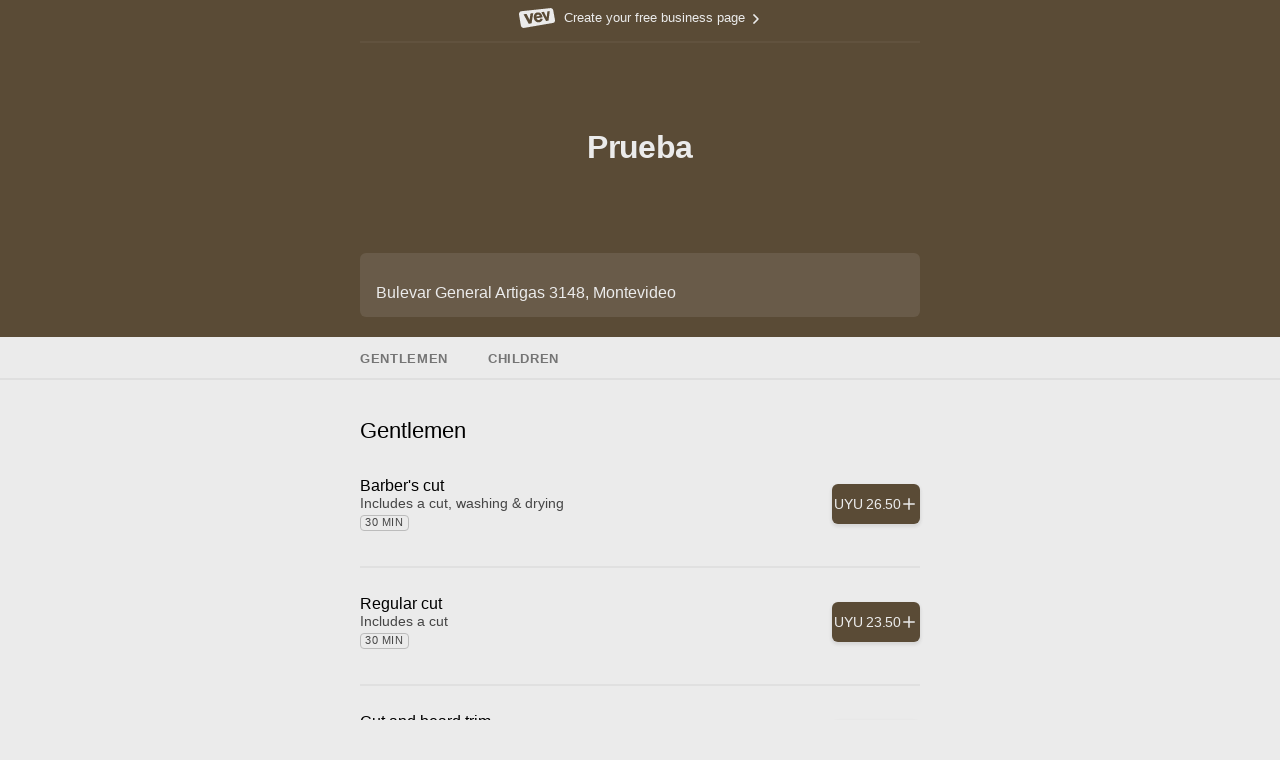

--- FILE ---
content_type: text/html; charset=utf-8
request_url: https://vev.co/prueba-montevideo
body_size: 20733
content:
<!DOCTYPE html><html lang="en"><head><meta charSet="utf-8" data-next-head=""/><meta name="viewport" content="width=device-width, initial-scale=1, maximum-scale=1" class="jsx-9024d1a2a631e0be" data-next-head=""/><link rel="preload" as="font" href="https://customer-web-assets.oopen.cloud/fonts/Sohne/sohne-n700-corrected.woff2" crossorigin="anonymous" data-next-head=""/><link rel="preload" as="font" href="https://customer-web-assets.oopen.cloud/fonts/Sohne/sohne-n500-corrected.woff2" crossorigin="anonymous" data-next-head=""/><link rel="preload" as="font" href="https://customer-web-assets.oopen.cloud/fonts/Sohne/sohne-n400-corrected.woff2" crossorigin="anonymous" data-next-head=""/><link rel="preload" as="font" href="https://customer-web-assets.oopen.cloud/fonts/Sohne/sohne-n600-corrected.woff2" crossorigin="anonymous" data-next-head=""/><style data-next-head="">
          @font-face {
            font-family: 'Sohne'; /* font: Sohne-Buch */
            font-weight: 400;
            font-style: normal;
            src: url('https://customer-web-assets.oopen.cloud/fonts/Sohne/sohne-n400-corrected.woff2') format('woff2'),
            url('https://customer-web-assets.oopen.cloud/fonts/Sohne/sohne-n400-corrected.woff') format('woff');
            font-display: fallback;
          }

          @font-face {
            font-family: 'Sohne'; /* font: Sohne-Kraftig */
            font-weight: 500;
            font-style: normal;
            src: url('https://customer-web-assets.oopen.cloud/fonts/Sohne/sohne-n500-corrected.woff2') format('woff2'),
            url('https://customer-web-assets.oopen.cloud/fonts/Sohne/sohne-n500-corrected.woff') format('woff');
            font-display: fallback;
          }

          @font-face {
            font-family: 'Sohne'; /* font: Sohne-Halbfett */
            font-weight: 600;
            font-style: normal;
            src: url('https://customer-web-assets.oopen.cloud/fonts/Sohne/sohne-n600-corrected.woff2') format('woff2'),
            url('https://customer-web-assets.oopen.cloud/fonts/Sohne/sohne-n600-corrected.woff') format('woff');
            font-display: fallback;
          }

          @font-face {
            font-family: 'Sohne'; /* font: Sohne-Dreiviertelfett */
            font-weight: 700;
            font-style: normal;
            src: url('https://customer-web-assets.oopen.cloud/fonts/Sohne/sohne-n700-corrected.woff2') format('woff2'),
            url('https://customer-web-assets.oopen.cloud/fonts/Sohne/sohne-n700-corrected.woff') format('woff');
            font-display: fallback;
          }

          @font-face {
            font-family: 'Sohne Mono'; /* font: SohneMono-Buch */
            font-weight: 400;
            font-style: normal;
            src: url('https://customer-web-assets.oopen.cloud/fonts/SohneMono/sohne-n400.woff2') format('woff2'),
            url('https://customer-web-assets.oopen.cloud/fonts/SohneMono/sohne-n400.woff') format('woff');
            font-display: fallback;
          }

          @font-face {
            font-family: 'Sohne Mono'; /* font: SohneMono-Kraftig */
            font-weight: 500;
            font-style: normal;
            src: url('https://customer-web-assets.oopen.cloud/fonts/SohneMono/sohne-n500.woff2') format('woff2'),
            url('https://customer-web-assets.oopen.cloud/fonts/SohneMono/sohne-n500.woff') format('woff');
            font-display: fallback;
          }

          @font-face {
            font-family: 'Libre Caslon';
            font-weight: 500;
            font-style: normal;
            src: url('https://customer-web-assets.oopen.cloud/fonts/LibreCaslon/LibreCaslonCondensed-Medium.woff2') format('woff2');
            font-display: fallback;
          }

          @font-face {
            font-family: 'Big Shoulders';
            font-weight: 900;
            font-style: normal;
            src: url('https://customer-web-assets.oopen.cloud/fonts/BigShoulders/BigShouldersDisplay-Black.woff2') format('woff2');
            font-display: fallback;
          }

          @font-face {
            font-family: 'Dancing Script';
            font-weight: 700;
            font-style: normal;
            src: url('https://customer-web-assets.oopen.cloud/fonts/DancingScript/DancingScript-Bold.woff2') format('woff2');
            font-display: fallback;
          }

          @font-face {
            font-family: 'Bricolage';
            font-weight: 800;
            font-style: normal;
            src: url('https://customer-web-assets.oopen.cloud/fonts/Bricolage/BricolageGrotesque-ExtraBold.woff2') format('woff2');
            font-display: fallback;
          }

          @font-face {
            font-family: 'Londrina';
            font-weight: 400;
            font-style: normal;
            src: url('https://customer-web-assets.oopen.cloud/fonts/Londrina/LondrinaSolid-Regular.woff2') format('woff2');
            font-display: fallback;
          }
        </style><script type="application/ld+json" data-next-head="">{"@context":"https://schema.org","@type":"LocalBusiness","name":"Prueba","address":{"@type":"PostalAddress","streetAddress":"Bulevar General Artigas 3148","addressLocality":"Montevideo","postalCode":"11600","addressCountry":"UY"},"url":"https://vev.co/prueba-montevideo"}</script><meta name="theme-color" content="#5a4b36" data-next-head=""/><link rel="canonical" href="https://vev.co/prueba-montevideo" data-next-head=""/><title data-next-head="">Prueba – Gentlemen, Children – Montevideo</title><meta property="og:title" content="Prueba – Gentlemen, Children – Montevideo" data-next-head=""/><meta name="description" content="Book an appointment with Prueba" data-next-head=""/><meta property="og:description" content="Book an appointment with Prueba" data-next-head=""/><meta property="og:site_name" content="Vev" data-next-head=""/><meta property="og:url" content="https://vev.co/prueba-montevideo" data-next-head=""/><meta property="og:type" content="website" data-next-head=""/><meta name="twitter:card" content="summary" data-next-head=""/><meta charSet="utf-8"/><link rel="icon" href="/favicon.ico"/><link rel="icon" href="/favicon.svg" type="image/svg+xml"/><link rel="apple-touch-icon" href="/apple-touch-icon.png" type="image/png"/><link rel="preconnect" href="https://api.vev.co" crossorigin="anonymous"/><noscript data-n-css=""></noscript><script defer="" crossorigin="anonymous" nomodule="" src="https://customer-web-assets.oopen.cloud/_next/static/chunks/polyfills-42372ed130431b0a.js"></script><script src="https://customer-web-assets.oopen.cloud/_next/static/chunks/webpack-6a170f857c9ec239.js" defer="" crossorigin="anonymous"></script><script src="https://customer-web-assets.oopen.cloud/_next/static/chunks/framework-c58b701e662e967e.js" defer="" crossorigin="anonymous"></script><script src="https://customer-web-assets.oopen.cloud/_next/static/chunks/main-d0586f53f7ea5194.js" defer="" crossorigin="anonymous"></script><script src="https://customer-web-assets.oopen.cloud/_next/static/chunks/pages/_app-90f3b23da9afbfa9.js" defer="" crossorigin="anonymous"></script><script src="https://customer-web-assets.oopen.cloud/_next/static/chunks/5500-acb5a4ac90e595fe.js" defer="" crossorigin="anonymous"></script><script src="https://customer-web-assets.oopen.cloud/_next/static/chunks/801-14b36fc9bdb4ddf2.js" defer="" crossorigin="anonymous"></script><script src="https://customer-web-assets.oopen.cloud/_next/static/chunks/6200-3824fa61183deb53.js" defer="" crossorigin="anonymous"></script><script src="https://customer-web-assets.oopen.cloud/_next/static/chunks/372-f219122780a2ed9e.js" defer="" crossorigin="anonymous"></script><script src="https://customer-web-assets.oopen.cloud/_next/static/chunks/3124-23ad8abf26fcc227.js" defer="" crossorigin="anonymous"></script><script src="https://customer-web-assets.oopen.cloud/_next/static/chunks/8793-b4199ab14c17cd3b.js" defer="" crossorigin="anonymous"></script><script src="https://customer-web-assets.oopen.cloud/_next/static/chunks/8248-5d2dbb18bc72993a.js" defer="" crossorigin="anonymous"></script><script src="https://customer-web-assets.oopen.cloud/_next/static/chunks/2362-3710470b70aed871.js" defer="" crossorigin="anonymous"></script><script src="https://customer-web-assets.oopen.cloud/_next/static/chunks/4567-30b97aeaeaa924bb.js" defer="" crossorigin="anonymous"></script><script src="https://customer-web-assets.oopen.cloud/_next/static/chunks/8888-3dd09f576953c920.js" defer="" crossorigin="anonymous"></script><script src="https://customer-web-assets.oopen.cloud/_next/static/chunks/6556-dd9df0d100f2a2cf.js" defer="" crossorigin="anonymous"></script><script src="https://customer-web-assets.oopen.cloud/_next/static/chunks/9382-51cac1c60f9a5cdf.js" defer="" crossorigin="anonymous"></script><script src="https://customer-web-assets.oopen.cloud/_next/static/chunks/8917-898848a5da2dfe08.js" defer="" crossorigin="anonymous"></script><script src="https://customer-web-assets.oopen.cloud/_next/static/chunks/pages/%5BlocationSlug%5D/%5B%5B...path%5D%5D-ff603602a3d54ae9.js" defer="" crossorigin="anonymous"></script><script src="https://customer-web-assets.oopen.cloud/_next/static/qvBUTFlweYkHwx6l7qWEH/_buildManifest.js" defer="" crossorigin="anonymous"></script><script src="https://customer-web-assets.oopen.cloud/_next/static/qvBUTFlweYkHwx6l7qWEH/_ssgManifest.js" defer="" crossorigin="anonymous"></script><style id="__jsx-9024d1a2a631e0be">div#__next{height:100%}</style><style data-styled="" data-styled-version="6.1.15">html{font-size:62.5%;height:100%;}/*!sc*/
body{font-family:Sohne,sans-serif;font-weight:400;font-size:1.7rem;height:100%;}/*!sc*/
*{box-sizing:border-box;margin:0;padding:0;-webkit-font-smoothing:antialiased;-moz-osx-font-smoothing:grayscale;-webkit-tap-highlight-color:transparent;}/*!sc*/
data-styled.g1[id="sc-global-epcKuV1"]{content:"sc-global-epcKuV1,"}/*!sc*/
body{background-color:#FFFFFF;}/*!sc*/
data-styled.g2[id="sc-global-jNvjqA1"]{content:"sc-global-jNvjqA1,"}/*!sc*/
html{line-height:1.15;-webkit-text-size-adjust:100%;-moz-text-size-adjust:100%;-ms-text-size-adjust:100%;text-size-adjust:100%;}/*!sc*/
body{margin:0;}/*!sc*/
main{display:block;}/*!sc*/
h1{font-size:2em;margin:0;}/*!sc*/
hr{box-sizing:content-box;height:0;overflow:visible;}/*!sc*/
pre{font-family:monospace;font-size:1em;}/*!sc*/
a{background-color:transparent;color:inherit;-webkit-text-decoration:none;text-decoration:none;}/*!sc*/
abbr[title]{border-bottom:none;-webkit-text-decoration:underline;text-decoration:underline;-webkit-text-decoration:underline dotted;text-decoration:underline dotted;}/*!sc*/
b,strong{font-weight:bolder;}/*!sc*/
code,kbd,samp{font-family:monospace;font-size:1em;}/*!sc*/
small{font-size:80%;}/*!sc*/
sub,sup{font-size:75%;line-height:0;position:relative;vertical-align:baseline;}/*!sc*/
sub{bottom:-0.25em;}/*!sc*/
sup{top:-0.5em;}/*!sc*/
img{border-style:none;}/*!sc*/
button,input,optgroup,select,textarea{font-family:inherit;font-size:100%;line-height:1.15;margin:0;}/*!sc*/
button,input{overflow:visible;}/*!sc*/
button,select{text-transform:none;}/*!sc*/
button{box-shadow:none;border:none;}/*!sc*/
button,[type="button"],[type="reset"],[type="submit"]{-webkit-appearance:button;-moz-appearance:button;-ms-appearance:button;appearance:button;}/*!sc*/
button::-moz-focus-inner,[type="button"]::-moz-focus-inner,[type="reset"]::-moz-focus-inner,[type="submit"]::-moz-focus-inner{border-style:none;padding:0;}/*!sc*/
button:-moz-focusring,[type="button"]:-moz-focusring,[type="reset"]:-moz-focusring,[type="submit"]:-moz-focusring{outline:1px dotted ButtonText;}/*!sc*/
fieldset{padding:0.35em 0.75em 0.625em;}/*!sc*/
legend{box-sizing:border-box;color:inherit;display:table;max-width:100%;padding:0;white-space:normal;}/*!sc*/
progress{vertical-align:baseline;}/*!sc*/
textarea{overflow:auto;}/*!sc*/
[type="checkbox"],[type="radio"]{box-sizing:border-box;padding:0;}/*!sc*/
[type="number"]::-webkit-inner-spin-button,[type="number"]::-webkit-outer-spin-button{height:auto;}/*!sc*/
[type="search"]{-webkit-appearance:textfield;-moz-appearance:textfield;-ms-appearance:textfield;appearance:textfield;outline-offset:-2px;}/*!sc*/
[type="search"]::-webkit-search-decoration{-webkit-appearance:none;-moz-appearance:none;-ms-appearance:none;appearance:none;}/*!sc*/
::-webkit-file-upload-button{-webkit-appearance:button;-moz-appearance:button;-ms-appearance:button;appearance:button;font:inherit;}/*!sc*/
details{display:block;}/*!sc*/
summary{display:list-item;}/*!sc*/
template{display:none;}/*!sc*/
[hidden]{display:none;}/*!sc*/
ul{margin:0;}/*!sc*/
data-styled.g3[id="sc-global-fYzgRU1"]{content:"sc-global-fYzgRU1,"}/*!sc*/
.hUjvjb{font-family:Sohne,sans-serif;font-weight:400;font-size:1.2rem;line-height:calc(14 / 12);color:#000000;text-align:left;text-wrap:pretty;}/*!sc*/
.fbVwBS{font-family:Sohne,sans-serif;font-weight:500;font-size:1.6rem;line-height:calc(18 / 16);color:#000000;text-align:left;text-wrap:pretty;}/*!sc*/
.fPbCGN{font-family:Sohne,sans-serif;font-weight:400;font-size:1.4rem;line-height:calc(16 / 14);color:#000000;text-align:left;text-wrap:pretty;}/*!sc*/
data-styled.g15[id="sc-1w60f03-0"]{content:"hUjvjb,fbVwBS,fPbCGN,"}/*!sc*/
.kNCKzi{font-family:Sohne,sans-serif;font-weight:600;font-size:1.3rem;line-height:1;color:#000000;letter-spacing:0.05em;text-transform:uppercase;text-wrap:pretty;}/*!sc*/
.hXPBxH{font-family:Sohne,sans-serif;font-weight:500;font-size:1.1rem;line-height:1;color:#000000;letter-spacing:0.05em;text-transform:uppercase;text-wrap:pretty;}/*!sc*/
data-styled.g17[id="sc-1maaqke-0"]{content:"kNCKzi,hXPBxH,"}/*!sc*/
.kcLWTc{font-family:Sohne,sans-serif;font-weight:500;font-size:2.2rem;letter-spacing:0;line-height:1;color:#000000;text-wrap:pretty;}/*!sc*/
data-styled.g18[id="sc-s7r2bs-0"]{content:"kcLWTc,"}/*!sc*/
.fyvBFj{font-family:Sohne,sans-serif;font-weight:700;font-size:3.2rem;letter-spacing:-0.02em;line-height:1;color:#000000;text-wrap:pretty;}/*!sc*/
data-styled.g19[id="sc-19i73lu-0"]{content:"fyvBFj,"}/*!sc*/
.gJHbpr{position:relative;color:#5a4b36;background:none;font-weight:500;cursor:pointer;-webkit-transition:color 300ms;transition:color 300ms;}/*!sc*/
.gJHbpr:focus{outline:none;}/*!sc*/
.gJHbpr:focus-visible{outline:none;color:#3a3023;}/*!sc*/
.gJHbpr:focus-visible:after{content:'';position:absolute;left:-0.5rem;right:-0.5rem;top:0;bottom:-0.2rem;border-radius:0.6rem;box-shadow:0px 0px 0px 2.5px rgba(90,75,54,0.15),0px 4px 3px rgba(59,59,59,0.3),inset 0px 0px 0px 2px rgba(90,75,54,0.5);}/*!sc*/
.gJHbpr:hover{color:#2a2319;}/*!sc*/
.gJHbpr:active{color:#1a1610;}/*!sc*/
.gJHbpr:disabled{box-shadow:none;opacity:0.4;color:#757575;cursor:auto;}/*!sc*/
data-styled.g20[id="sc-1ox12km-0"]{content:"gJHbpr,"}/*!sc*/
.iaCVXU{white-space:nowrap;overflow:hidden;text-overflow:ellipsis;padding:0.5rem 0;}/*!sc*/
data-styled.g22[id="sc-ki6u6g-0"]{content:"iaCVXU,"}/*!sc*/
.ikHnNU{font-family:Sohne,sans-serif;font-weight:500;width:100%;border-radius:0.6rem;display:-webkit-box;display:-webkit-flex;display:-ms-flexbox;display:flex;-webkit-box-pack:center;-ms-flex-pack:center;-webkit-justify-content:center;justify-content:center;-webkit-align-items:center;-webkit-box-align:center;-ms-flex-align:center;align-items:center;border:none;cursor:pointer;max-width:31.2rem;color:#ebebeb;background-color:rgba(235,235,235,0.1);box-shadow:none;-webkit-transition:background-color 300ms,box-shadow 300ms,color 300ms;transition:background-color 300ms,box-shadow 300ms,color 300ms;}/*!sc*/
.ikHnNU:focus{outline:none;}/*!sc*/
.ikHnNU:hover{background-color:rgba(235,235,235,0.15);}/*!sc*/
.ikHnNU:active{background-color:rgba(235,235,235,0.2);}/*!sc*/
.ikHnNU:focus-visible{outline:none;background-color:rgba(235,235,235,0.2);box-shadow:0px 0px 0px 2.5px rgba(235,235,235,0.15),inset 0px 0px 0px 2px #ebebeb;}/*!sc*/
.ikHnNU:disabled{box-shadow:none;opacity:0.3;cursor:auto;}/*!sc*/
.cJonKo{font-family:Sohne,sans-serif;font-weight:500;width:100%;border-radius:0.6rem;display:-webkit-box;display:-webkit-flex;display:-ms-flexbox;display:flex;-webkit-box-pack:center;-ms-flex-pack:center;-webkit-justify-content:center;justify-content:center;-webkit-align-items:center;-webkit-box-align:center;-ms-flex-align:center;align-items:center;border:none;cursor:pointer;max-width:31.2rem;color:#ebebeb;background-color:#5a4b36;box-shadow:0px 2px 3px 1px rgba(59,59,59,0.1);-webkit-transition:background-color 300ms,box-shadow 300ms,color 300ms;transition:background-color 300ms,box-shadow 300ms,color 300ms;}/*!sc*/
.cJonKo:focus{outline:none;}/*!sc*/
.cJonKo:hover{background:linear-gradient(0deg,rgba(235,235,235,0.1),rgba(235,235,235,0.1)),#5a4b36;box-shadow:0px 2px 3px 1px rgba(59,59,59,0.15);}/*!sc*/
.cJonKo:active{background:linear-gradient(0deg,rgba(235,235,235,0.2),rgba(235,235,235,0.2)),#5a4b36;box-shadow:0px 0.5px 2px 1px rgba(59,59,59,0.15);}/*!sc*/
.cJonKo:focus-visible{outline:none;box-shadow:0px 0px 0px 2.5px rgba(90,75,54,0.15),0px 4px 4px rgba(0,0,0,0.25),inset 0px 0px 0px 2px #1a1610;}/*!sc*/
.cJonKo:disabled{box-shadow:none;opacity:0.3;background-color:#757575;color:#dfdfdf;cursor:auto;}/*!sc*/
data-styled.g27[id="sc-1rmlg96-0"]{content:"ikHnNU,cJonKo,"}/*!sc*/
.exeaGn{font-size:1.8rem;line-height:calc(20 / 18);height:4.8rem;padding:1.2rem 2rem;}/*!sc*/
data-styled.g28[id="sc-1rmlg96-1"]{content:"exeaGn,"}/*!sc*/
.kpqjHQ{font-size:1.6rem;line-height:1;height:4.0rem;padding:0.8rem 2rem;}/*!sc*/
data-styled.g29[id="sc-1rmlg96-2"]{content:"kpqjHQ,"}/*!sc*/
.izPKQM{position:relative;border-radius:0.6rem;font-size:1.3rem;line-height:calc(14 / 13);max-width:31.2rem;font-family:Sohne,sans-serif;font-weight:500;height:2.4rem;background:none;color:#ebebeb;cursor:pointer;display:-webkit-box;display:-webkit-flex;display:-ms-flexbox;display:flex;-webkit-align-items:center;-webkit-box-align:center;-ms-flex-align:center;align-items:center;-webkit-transition:color 300ms;transition:color 300ms;}/*!sc*/
.izPKQM:focus{outline:none;}/*!sc*/
.izPKQM:focus-visible{outline:none;color:#d2d2d2;}/*!sc*/
.izPKQM:focus-visible:after{content:'';height:100%;position:absolute;left:-0.5rem;right:-0.5rem;border-radius:0.6rem;box-shadow:0px 0px 0px 2.5px rgba(235,235,235,0.15),0px 4px 3px rgba(59,59,59,0.3),inset 0px 0px 0px 2px rgba(235,235,235,0.5);}/*!sc*/
.izPKQM:hover{color:#c5c5c5;}/*!sc*/
.izPKQM:active{color:#b8b8b8;}/*!sc*/
.izPKQM:disabled{box-shadow:none;opacity:0.4;color:#757575;cursor:auto;}/*!sc*/
.ivDbuZ{position:relative;border-radius:0.6rem;font-size:1.6rem;line-height:1;max-width:31.2rem;font-family:Sohne,sans-serif;font-weight:500;height:2.4rem;background:none;color:#000000;cursor:pointer;display:-webkit-box;display:-webkit-flex;display:-ms-flexbox;display:flex;-webkit-align-items:center;-webkit-box-align:center;-ms-flex-align:center;align-items:center;-webkit-transition:color 300ms;transition:color 300ms;}/*!sc*/
.ivDbuZ:focus{outline:none;}/*!sc*/
.ivDbuZ:focus-visible{outline:none;color:#000;}/*!sc*/
.ivDbuZ:focus-visible:after{content:'';height:100%;position:absolute;left:-0.5rem;right:-0.5rem;border-radius:0.6rem;box-shadow:0px 0px 0px 2.5px rgba(0,0,0,0.15),0px 4px 3px rgba(59,59,59,0.3),inset 0px 0px 0px 2px rgba(0,0,0,0.5);}/*!sc*/
.ivDbuZ:hover{color:#000;}/*!sc*/
.ivDbuZ:active{color:#000;}/*!sc*/
.ivDbuZ:disabled{box-shadow:none;opacity:0.4;color:#757575;cursor:auto;}/*!sc*/
data-styled.g31[id="sc-q4qw75-0"]{content:"izPKQM,ivDbuZ,"}/*!sc*/
.izCGxQ{position:relative;top:0.2rem;}/*!sc*/
data-styled.g32[id="sc-q4qw75-1"]{content:"izCGxQ,"}/*!sc*/
.jGIQWc{margin-right:0.5rem;padding:0.5rem 0;white-space:nowrap;overflow:hidden;text-overflow:ellipsis;}/*!sc*/
.gbVhed{margin-left:0.5rem;padding:0.4rem 0;white-space:nowrap;overflow:hidden;text-overflow:ellipsis;}/*!sc*/
data-styled.g33[id="sc-q4qw75-2"]{content:"jGIQWc,gbVhed,"}/*!sc*/
.kaGsHO{margin:0;height:0.2rem;border:none;background-color:#000000;opacity:0.05;-webkit-transition:opacity 300ms;transition:opacity 300ms;}/*!sc*/
.haaEoC{margin:0 2rem;height:0.2rem;border:none;background-color:#000000;opacity:0.05;-webkit-transition:opacity 300ms;transition:opacity 300ms;}/*!sc*/
data-styled.g37[id="sc-uk00p0-0"]{content:"kaGsHO,haaEoC,"}/*!sc*/
.YpCBO{padding-bottom:0rem;-webkit-transition:padding-bottom 200ms;transition:padding-bottom 200ms;}/*!sc*/
data-styled.g172[id="sc-3fc1b72c-0"]{content:"YpCBO,"}/*!sc*/
.glbJWK{max-width:60rem;margin:0 auto;}/*!sc*/
data-styled.g173[id="sc-f6a31c55-0"]{content:"glbJWK,"}/*!sc*/
.cAwBfg{position:fixed;top:0;right:0;width:100%;pointer-events:none;z-index:10000;padding:1.6rem;}/*!sc*/
.cAwBfg div{margin-bottom:2rem;}/*!sc*/
.cAwBfg div:last-child{margin-bottom:0;}/*!sc*/
@media (min-width:500px){.cAwBfg{max-width:39.2rem;}}/*!sc*/
data-styled.g174[id="sc-9fa63dd-0"]{content:"cAwBfg,"}/*!sc*/
.cEPYFa{height:8px;}/*!sc*/
data-styled.g176[id="sc-8d7c59-0"]{content:"cEPYFa,"}/*!sc*/
.clHoDj{background:#5a4b36;}/*!sc*/
data-styled.g187[id="sc-6eaa1837-0"]{content:"clHoDj,"}/*!sc*/
.bYlQEz{padding:0;min-height:6.4rem;height:initial;max-width:initial;}/*!sc*/
.bYlQEz span{padding:0;width:100%;white-space:initial;overflow:initial;text-overflow:initial;}/*!sc*/
data-styled.g191[id="sc-d43b03ca-0"]{content:"bYlQEz,"}/*!sc*/
.ghGwVk{cursor:initial;}/*!sc*/
.ghGwVk:hover{background-color:rgba(235,235,235,0.1);}/*!sc*/
data-styled.g192[id="sc-d43b03ca-1"]{content:"ghGwVk,"}/*!sc*/
.jIFRAF{display:-ms-grid;display:grid;gap:0.8rem;-ms-grid-columns:1fr;grid-template-columns:1fr;margin-top:1rem;}/*!sc*/
data-styled.g195[id="sc-7125de27-0"]{content:"jIFRAF,"}/*!sc*/
.fjziqY{display:-webkit-box;display:-webkit-flex;display:-ms-flexbox;display:flex;-webkit-flex-direction:column;-ms-flex-direction:column;flex-direction:column;-webkit-box-pack:center;-ms-flex-pack:center;-webkit-justify-content:center;justify-content:center;padding:1.2rem 1.6rem;}/*!sc*/
data-styled.g196[id="sc-7125de27-1"]{content:"fjziqY,"}/*!sc*/
.bnHhgt{color:inherit;min-height:1.4rem;margin-bottom:0.2rem;}/*!sc*/
data-styled.g197[id="sc-7125de27-2"]{content:"bnHhgt,"}/*!sc*/
.fZFguP{color:inherit;}/*!sc*/
data-styled.g198[id="sc-7125de27-3"]{content:"fZFguP,"}/*!sc*/
.ciiiNi{padding:0.6rem 2rem 0;display:-webkit-box;display:-webkit-flex;display:-ms-flexbox;display:flex;-webkit-flex-direction:column;-ms-flex-direction:column;flex-direction:column;-webkit-box-pack:center;-ms-flex-pack:center;-webkit-justify-content:center;justify-content:center;}/*!sc*/
data-styled.g205[id="sc-9a16cfe3-0"]{content:"ciiiNi,"}/*!sc*/
.fOFHDf{margin-left:auto;margin-right:auto;margin-bottom:1.1rem;}/*!sc*/
data-styled.g206[id="sc-9a16cfe3-1"]{content:"fOFHDf,"}/*!sc*/
.gtovZC{display:-webkit-box;display:-webkit-flex;display:-ms-flexbox;display:flex;-webkit-align-items:center;-webkit-box-align:center;-ms-flex-align:center;align-items:center;}/*!sc*/
data-styled.g207[id="sc-9a16cfe3-2"]{content:"gtovZC,"}/*!sc*/
.gaOTXI{padding-right:0.9rem;margin-top:0.2rem;}/*!sc*/
data-styled.g208[id="sc-9a16cfe3-3"]{content:"gaOTXI,"}/*!sc*/
.hiUDoZ{background-color:#ebebeb;}/*!sc*/
data-styled.g209[id="sc-9a16cfe3-4"]{content:"hiUDoZ,"}/*!sc*/
.dBaoCw{width:100%;padding-bottom:2rem;color:#ebebeb;}/*!sc*/
data-styled.g210[id="sc-d1364b4e-0"]{content:"dBaoCw,"}/*!sc*/
.cLzkBF{padding:0 2rem;}/*!sc*/
data-styled.g212[id="sc-d1364b4e-2"]{content:"cLzkBF,"}/*!sc*/
.jPEdzl{display:-webkit-box;display:-webkit-flex;display:-ms-flexbox;display:flex;-webkit-flex-direction:column;-ms-flex-direction:column;flex-direction:column;-webkit-align-items:center;-webkit-box-align:center;-ms-flex-align:center;align-items:center;padding-top:2rem;position:relative;}/*!sc*/
data-styled.g214[id="sc-d1364b4e-4"]{content:"jPEdzl,"}/*!sc*/
.fiawkM{-webkit-box-pack:center;-ms-flex-pack:center;-webkit-justify-content:center;justify-content:center;padding-bottom:1.2rem;min-height:20rem;padding-top:2rem;}/*!sc*/
data-styled.g215[id="sc-d1364b4e-5"]{content:"fiawkM,"}/*!sc*/
.csPYXd{color:inherit;text-align:center;}/*!sc*/
data-styled.g218[id="sc-d1364b4e-8"]{content:"csPYXd,"}/*!sc*/
.kUrtBS{background-color:#ebebeb;-webkit-transition:background-color 300ms;transition:background-color 300ms;min-height:100%;}/*!sc*/
data-styled.g222[id="sc-7978b48d-0"]{content:"kUrtBS,"}/*!sc*/
.uXtPa{height:6.4rem;padding:0 2rem;position:relative;display:-webkit-box;display:-webkit-flex;display:-ms-flexbox;display:flex;-webkit-align-items:center;-webkit-box-align:center;-ms-flex-align:center;align-items:center;-webkit-box-pack:justify;-webkit-justify-content:space-between;justify-content:space-between;margin-top:0.8rem;margin-bottom:0.8rem;}/*!sc*/
data-styled.g233[id="sc-bf9f999-0"]{content:"uXtPa,"}/*!sc*/
.gMiDFk{-webkit-box-flex:1;-webkit-flex-grow:1;-ms-flex-positive:1;flex-grow:1;max-width:unset;padding:0.8rem 1.7rem 1rem 0;min-height:4.8rem;}/*!sc*/
.gMiDFk >div:last-child{width:100%;}/*!sc*/
data-styled.g234[id="sc-bf9f999-1"]{content:"gMiDFk,"}/*!sc*/
.bSxnpy{position:absolute;top:2.2rem;right:2rem;color:#757575;}/*!sc*/
data-styled.g235[id="sc-bf9f999-2"]{content:"bSxnpy,"}/*!sc*/
.fSyvss{width:100%;display:-webkit-box;display:-webkit-flex;display:-ms-flexbox;display:flex;-webkit-box-pack:justify;-webkit-justify-content:space-between;justify-content:space-between;gap:0.8rem;padding-left:0.3rem;}/*!sc*/
data-styled.g236[id="sc-bf9f999-3"]{content:"fSyvss,"}/*!sc*/
.hCnFix{box-shadow:inset 0px -2px 0px rgba(0,0,0,0.05);background-color:#ebebeb;-webkit-transition:background 300ms;transition:background 300ms;position:-webkit-sticky;position:sticky;top:0;z-index:50;}/*!sc*/
data-styled.g253[id="sc-b6130076-0"]{content:"hCnFix,"}/*!sc*/
.geAFRU{overflow-x:auto;white-space:nowrap;scrollbar-width:none;}/*!sc*/
.geAFRU::-webkit-scrollbar{display:none;}/*!sc*/
data-styled.g254[id="sc-b6130076-1"]{content:"geAFRU,"}/*!sc*/
.STLUF{padding:1.5rem 2rem;background:none;cursor:pointer;-webkit-transition:color 300ms,box-shadow 300ms;transition:color 300ms,box-shadow 300ms;color:#757575;box-shadow:none;}/*!sc*/
.STLUF:hover{color:#727272;box-shadow:inset 0px -2px 0px #727272;}/*!sc*/
data-styled.g255[id="sc-b6130076-2"]{content:"STLUF,"}/*!sc*/
.dMxUHH{display:inline-block;color:#464646;background-color:rgba(0,0,0,0.1);border:1.25px solid transparent;border-radius:0.4rem;padding:0 0.4rem;height:1.6rem;line-height:calc(13.5/11);padding-top:0.1rem;}/*!sc*/
@supports selector(:-moz-is-html){.dMxUHH{padding-top:0;}}/*!sc*/
@supports (not (-webkit-hyphens:none)) and (not (-moz-appearance:none)) and (list-style-type:'*'){.dMxUHH{padding-top:0;}}/*!sc*/
@supports (-webkit-touch-callout:none){.dMxUHH{padding-top:0;}}/*!sc*/
data-styled.g281[id="sc-9ebad73d-0"]{content:"dMxUHH,"}/*!sc*/
.hszhBo{background:transparent;color:#464646;border-color:#bcbcbc;}/*!sc*/
data-styled.g282[id="sc-7e83bb40-0"]{content:"hszhBo,"}/*!sc*/
.fzbYzS{min-width:8.8rem;width:-webkit-fit-content;width:-moz-fit-content;width:fit-content;padding:0;display:-webkit-box;display:-webkit-flex;display:-ms-flexbox;display:flex;-webkit-box-pack:justify;-webkit-justify-content:space-between;justify-content:space-between;font-size:1.4rem;line-height:calc(16 / 14);letter-spacing:-0.02em;}/*!sc*/
.fzbYzS >span{padding:0;width:100%;display:-webkit-box;display:-webkit-flex;display:-ms-flexbox;display:flex;}/*!sc*/
data-styled.g289[id="sc-6c230a89-0"]{content:"fzbYzS,"}/*!sc*/
.iWGkxM{-webkit-box-flex:1;-webkit-flex-grow:1;-ms-flex-positive:1;flex-grow:1;padding:0 0.2rem;}/*!sc*/
data-styled.g290[id="sc-6c230a89-1"]{content:"iWGkxM,"}/*!sc*/
.djOlRx{-webkit-flex-shrink:0;-ms-flex-negative:0;flex-shrink:0;padding-right:0.5rem;display:-webkit-box;display:-webkit-flex;display:-ms-flexbox;display:flex;-webkit-align-items:center;-webkit-box-align:center;-ms-flex-align:center;align-items:center;}/*!sc*/
data-styled.g292[id="sc-6c230a89-3"]{content:"djOlRx,"}/*!sc*/
.gFwSPS{width:-webkit-fit-content;width:-moz-fit-content;width:fit-content;padding:1.4rem 0;position:relative;}/*!sc*/
data-styled.g293[id="sc-d88b3a56-0"]{content:"gFwSPS,"}/*!sc*/
.eEWdhJ{max-height:5.2rem;overflow-y:hidden;}/*!sc*/
.bFKqLZ{max-height:6.9rem;overflow-y:hidden;}/*!sc*/
data-styled.g295[id="sc-4846b2aa-0"]{content:"eEWdhJ,bFKqLZ,"}/*!sc*/
.iRzkOI{font-size:1.6rem;line-height:calc(17 / 16);overflow-wrap:break-word;display:-webkit-box;-webkit-line-clamp:3;-webkit-box-orient:vertical;overflow:hidden;padding-bottom:0.1rem;}/*!sc*/
.ctoYot{font-size:2.2rem;line-height:1;overflow-wrap:break-word;padding-bottom:0.1rem;}/*!sc*/
.rxFmL{font-size:1.6rem;line-height:calc(17 / 16);overflow-wrap:break-word;display:-webkit-box;-webkit-line-clamp:4;-webkit-box-orient:vertical;overflow:hidden;padding-bottom:0.1rem;}/*!sc*/
data-styled.g296[id="sc-4846b2aa-1"]{content:"iRzkOI,ctoYot,rxFmL,"}/*!sc*/
.fBbhzo{color:#464646;font-size:1.4rem;line-height:calc(16 / 14);display:-webkit-box;-webkit-line-clamp:0;-webkit-box-orient:vertical;overflow:hidden;padding-bottom:0.1rem;}/*!sc*/
.hvygYg{color:#464646;font-size:1.5rem;line-height:calc(20 / 15);}/*!sc*/
data-styled.g297[id="sc-4846b2aa-2"]{content:"fBbhzo,hvygYg,"}/*!sc*/
.ewJGDF{padding:0 2rem 0.8rem;}/*!sc*/
data-styled.g309[id="sc-8bafd9a0-0"]{content:"ewJGDF,"}/*!sc*/
.coNvPt{padding-top:4rem;padding-bottom:4rem;display:-ms-grid;display:grid;-ms-grid-row-gap:4.4rem;grid-row-gap:4.4rem;}/*!sc*/
data-styled.g311[id="sc-dcad7df0-0"]{content:"coNvPt,"}/*!sc*/
.cvxYKc{display:-webkit-box;display:-webkit-flex;display:-ms-flexbox;display:flex;-webkit-box-pack:center;-ms-flex-pack:center;-webkit-justify-content:center;justify-content:center;-webkit-align-items:center;-webkit-box-align:center;-ms-flex-align:center;align-items:center;-webkit-flex-direction:column;-ms-flex-direction:column;flex-direction:column;padding-top:3.7rem;padding-bottom:4rem;}/*!sc*/
data-styled.g339[id="sc-675ea6dd-0"]{content:"cvxYKc,"}/*!sc*/
.hpSLAP{text-align:center;color:initial;margin-bottom:0.8rem;padding-top:0.3rem;padding-bottom:0.3rem;}/*!sc*/
data-styled.g340[id="sc-675ea6dd-1"]{content:"hpSLAP,"}/*!sc*/
.jKPrSP{max-width:23.6rem;text-align:center;padding-top:1.2rem;}/*!sc*/
data-styled.g341[id="sc-675ea6dd-2"]{content:"jKPrSP,"}/*!sc*/
.gKQyVv{width:initial;padding-left:3rem;padding-right:3rem;}/*!sc*/
data-styled.g342[id="sc-675ea6dd-3"]{content:"gKQyVv,"}/*!sc*/
.jiZHAE{color:#000000;}/*!sc*/
data-styled.g343[id="sc-675ea6dd-4"]{content:"jiZHAE,"}/*!sc*/
.dXeJAG{margin-top:0.4rem;margin-bottom:1.6rem;position:relative;z-index:1;max-width:100vw;}/*!sc*/
@media (min-width:601px){.dXeJAG{max-width:60rem;}}/*!sc*/
.dXeJAG::after{content:'';position:absolute;z-index:-1;bottom:0;border-radius:0.6rem;-webkit-transition:background-color 300ms,box-shadow 300ms,top 300ms,left 300ms,right 300ms;transition:background-color 300ms,box-shadow 300ms,top 300ms,left 300ms,right 300ms;}/*!sc*/
data-styled.g357[id="sc-41735673-0"]{content:"dXeJAG,"}/*!sc*/
.dSqQtx{overflow-y:hidden;}/*!sc*/
data-styled.g361[id="sc-c62643cc-0"]{content:"dSqQtx,"}/*!sc*/
.jgwGFC{min-height:9.6rem;padding:1.6rem 2rem 0.8rem;position:relative;}/*!sc*/
data-styled.g362[id="sc-c62643cc-1"]{content:"jgwGFC,"}/*!sc*/
.rFcWP{display:-webkit-box;display:-webkit-flex;display:-ms-flexbox;display:flex;-webkit-flex-direction:row;-ms-flex-direction:row;flex-direction:row;position:relative;}/*!sc*/
data-styled.g363[id="sc-c62643cc-2"]{content:"rFcWP,"}/*!sc*/
.fKsjjf{cursor:pointer;padding-left:0;padding-right:0.8rem;-webkit-box-flex:1;-webkit-flex-grow:1;-ms-flex-positive:1;flex-grow:1;display:-webkit-box;display:-webkit-flex;display:-ms-flexbox;display:flex;-webkit-box-pack:center;-ms-flex-pack:center;-webkit-justify-content:center;justify-content:center;-webkit-flex-direction:column;-ms-flex-direction:column;flex-direction:column;max-width:calc(100% - 8.8rem);}/*!sc*/
data-styled.g365[id="sc-c62643cc-4"]{content:"fKsjjf,"}/*!sc*/
.ijXiKK{display:-webkit-box;display:-webkit-flex;display:-ms-flexbox;display:flex;padding-top:0.3rem;position:relative;}/*!sc*/
data-styled.g366[id="sc-c62643cc-5"]{content:"ijXiKK,"}/*!sc*/
.hrXGzf{-webkit-flex-shrink:0;-ms-flex-negative:0;flex-shrink:0;display:-webkit-box;display:-webkit-flex;display:-ms-flexbox;display:flex;-webkit-align-items:center;-webkit-box-align:center;-ms-flex-align:center;align-items:center;}/*!sc*/
data-styled.g368[id="sc-c62643cc-7"]{content:"hrXGzf,"}/*!sc*/
.juholr{position:absolute;left:2rem;right:2rem;}/*!sc*/
data-styled.g370[id="sc-c62643cc-9"]{content:"juholr,"}/*!sc*/
.fBiFXa{position:absolute;top:0;left:2rem;right:2rem;opacity:0;pointer-events:none;}/*!sc*/
data-styled.g372[id="sc-c62643cc-11"]{content:"fBiFXa,"}/*!sc*/
body{background-color:#ebebeb;}/*!sc*/
data-styled.g390[id="sc-global-jNvjqA2"]{content:"sc-global-jNvjqA2,"}/*!sc*/
</style></head><body><div id="__next"><div id="scroll-lock-negative-margin-element" style="height:100%" class="jsx-9024d1a2a631e0be"><div class="sc-7978b48d-0 kUrtBS"><div><div class="sc-3fc1b72c-0 YpCBO"><div class="sc-6eaa1837-0 clHoDj"></div><div class="sc-6eaa1837-0 clHoDj sc-d1364b4e-0 dBaoCw"><div class="sc-f6a31c55-0 glbJWK sc-9a16cfe3-0 ciiiNi"><a href="https://vev.co/landing/MT_OM_S-iLPS-2HzHSOr9OU5Q?utm_source=Vev&amp;utm_campaign=referralbanner&amp;utm_medium=ProductListingPage&amp;utm_content=M_yHFkyh5wSd2p0wU4d289hA&amp;utm_term=referral&amp;merchantName=Prueba" target="_blank" rel="nofollow" class="sc-q4qw75-0 izPKQM sc-9a16cfe3-1 fOFHDf"><div class="sc-q4qw75-2 jGIQWc"><div class="sc-9a16cfe3-2 gtovZC"><div class="sc-9a16cfe3-3 gaOTXI"><svg xmlns="http://www.w3.org/2000/svg" width="36" height="20" viewBox="0 0 561 309" fill="none"><path fill="currentColor" d="M293.322 102.168c3.862-.504 7.419-.252 10.569.655 3.15.906 5.945 2.367 8.282 4.33a25.17 25.17 0 0 1 5.843 7.151 30.475 30.475 0 0 1 3.252 9.115l-50.912 6.849c.356-4.23 1.169-8.007 2.388-11.331 1.219-3.323 2.845-6.143 4.827-8.46 1.982-2.316 4.319-4.23 6.961-5.59 2.642-1.359 5.589-2.266 8.79-2.669v-.05Z"></path><path fill="currentColor" d="M489.858.193c5.081-.554 10.111.1 14.836 1.762 4.726 1.662 9.197 4.28 13.211 7.705 4.014 3.425 7.419 7.655 10.162 12.439 2.744 4.784 4.726 10.172 5.793 15.963l26.32 144.478c1.067 5.841 1.067 11.532.152 16.92-.915 5.388-2.693 10.374-5.284 14.755-2.592 4.381-5.894 8.158-9.858 11.079-3.963 2.921-8.536 4.935-13.566 5.791L82.611 308.334a44.821 44.821 0 0 1-18.699-.705 47.506 47.506 0 0 1-16.615-7.855c-4.98-3.677-9.298-8.36-12.651-13.748-3.354-5.389-5.742-11.633-6.81-18.331L.654 101.513c-1.067-6.647-.813-13.143.66-19.136 1.474-5.992 4.066-11.582 7.622-16.366 3.557-4.784 8.028-8.863 13.211-11.884 5.183-3.022 11.077-4.986 17.479-5.691L489.858.193ZM365.677 140.088l-1.169-6.597c-1.829-10.323-4.929-19.892-9.146-28.352-4.217-8.46-9.705-15.913-16.209-21.905-6.503-5.993-14.125-10.576-22.661-13.345-8.536-2.77-18.19-3.727-28.657-2.468-10.467 1.259-19.003 4.381-26.828 9.216-7.825 4.834-14.43 11.33-19.562 19.035-5.132 7.705-8.791 16.769-10.62 26.639-1.829 9.871-1.981 20.647-.051 31.776 2.033 11.734 5.691 22.309 10.772 31.424 5.081 9.115 11.483 16.719 19.003 22.661s16.006 10.172 25.304 12.489c9.298 2.316 19.257 2.77 29.674 1.057a71.152 71.152 0 0 0 18.291-5.438c5.691-2.569 10.925-5.892 15.548-9.921a60.658 60.658 0 0 0 11.941-14.1c3.303-5.388 5.792-11.331 7.418-17.978.153-.705.203-1.41.051-2.065-.152-.654-.356-1.309-.711-1.863a5.37 5.37 0 0 0-1.372-1.46 4.959 4.959 0 0 0-1.829-.806l-26.93-5.137h-1.423a3.41 3.41 0 0 0-1.372.454c-.406.251-.813.503-1.168.856-.356.352-.661.755-.966 1.208-.304.454-.457.957-.609 1.461-.763 2.618-1.83 5.036-3.201 7.151a24.959 24.959 0 0 1-4.98 5.589c-1.931 1.612-4.116 2.921-6.554 3.928a32.741 32.741 0 0 1-7.927 2.166c-4.014.604-7.825.453-11.432-.454a27.043 27.043 0 0 1-10.061-4.884c-3.048-2.367-5.894-5.389-8.282-9.115-2.388-3.727-4.471-8.108-6.097-13.093l88.258-12.539c.61-.101 1.168-.303 1.677-.655.508-.353.914-.755 1.219-1.259.305-.504.559-1.108.661-1.712.101-.604.152-1.31 0-2.015m-173.163 97.997c.508-.1 1.016-.251 1.474-.503a5.471 5.471 0 0 0 1.219-.907c.356-.352.661-.805.864-1.259.203-.453.406-1.007.457-1.51L221.07 85.6a5.271 5.271 0 0 0-.153-2.518 5.513 5.513 0 0 0-1.219-2.115c-.559-.604-1.22-1.108-1.931-1.41-.711-.302-1.575-.453-2.388-.352L182.2 83.183a3.854 3.854 0 0 0-1.474.453 5.455 5.455 0 0 0-1.219.907 4.277 4.277 0 0 0-.864 1.259c-.203.453-.407 1.007-.458 1.56L165.076 183.9l-44.967-89.536a6.968 6.968 0 0 0-.965-1.41 4.363 4.363 0 0 0-1.322-1.008c-.508-.251-.965-.453-1.524-.604-.559-.15-1.067-.15-1.626-.1l-36.685 4.38c-.915.101-1.677.454-2.337.907-.66.453-1.169 1.158-1.525 1.863-.355.705-.508 1.561-.508 2.417 0 .857.254 1.713.712 2.569l75.25 137.88c.254.504.61.957 1.016 1.31.407.352.813.705 1.271.906.457.202.965.403 1.473.504.508.1 1.016.1 1.524 0l37.549-5.993M478.984 54.227c.102-.805 0-1.611-.203-2.367-.203-.755-.61-1.41-1.118-2.014a4.768 4.768 0 0 0-1.727-1.31c-.661-.301-1.372-.402-2.084-.352L444.89 51.66c-.457.05-.914.201-1.27.403a5.384 5.384 0 0 0-1.067.806c-.305.302-.559.755-.762 1.158-.203.403-.305.906-.407 1.46l-9.654 89.789-40.851-83.696a5.857 5.857 0 0 0-.864-1.309 4.224 4.224 0 0 0-1.169-.957c-.457-.251-.864-.453-1.321-.554-.457-.1-.965-.15-1.423-.1l-31.858 3.827a4.09 4.09 0 0 0-2.032.856 4.07 4.07 0 0 0-1.271 1.763 6.645 6.645 0 0 0-.406 2.266c0 .805.254 1.611.661 2.367l68.238 128.816c.254.453.559.856.864 1.259.305.402.711.654 1.118.856.406.201.864.403 1.321.453.457.05.915.101 1.372 0l32.671-5.187c.457-.05.864-.201 1.219-.453.356-.252.712-.504 1.017-.856.305-.353.559-.756.762-1.159.203-.402.356-.906.406-1.41l18.749-137.88"></path></svg></div>Create your free business page</div></div><div class="sc-q4qw75-1 izCGxQ"><svg width="12" height="12" fill="none" xmlns="http://www.w3.org/2000/svg"><path d="m4 2 4 4-4 4" stroke="currentColor" stroke-width="1.5" stroke-linecap="square" stroke-linejoin="round"></path></svg></div></a><hr class="sc-uk00p0-0 kaGsHO sc-9a16cfe3-4 hiUDoZ"/></div><div class="sc-d1364b4e-4 sc-d1364b4e-5 jPEdzl fiawkM"><div class="sc-f6a31c55-0 glbJWK sc-d1364b4e-2 cLzkBF"><h1 class="sc-19i73lu-0 fyvBFj sc-d1364b4e-8 csPYXd">Prueba</h1></div></div><div class="sc-f6a31c55-0 glbJWK sc-d1364b4e-2 cLzkBF"><div class="sc-7125de27-0 jIFRAF"><div class="sc-1rmlg96-0 sc-1rmlg96-1 ikHnNU exeaGn sc-d43b03ca-0 sc-d43b03ca-1 bYlQEz ghGwVk"><span class="sc-ki6u6g-0 iaCVXU"><div class="sc-7125de27-1 fjziqY"><p class="sc-1w60f03-0 hUjvjb sc-7125de27-2 bnHhgt"></p><p class="sc-1w60f03-0 fbVwBS sc-7125de27-3 fZFguP">Bulevar General Artigas 3148, Montevideo</p></div></span></div></div></div></div><div><div class="sc-b6130076-0 hCnFix"><div class="sc-f6a31c55-0 glbJWK sc-b6130076-1 geAFRU"><button class="sc-1maaqke-0 kNCKzi sc-b6130076-2 STLUF">Gentlemen</button><button class="sc-1maaqke-0 kNCKzi sc-b6130076-2 STLUF">Children</button></div></div><div class="sc-f6a31c55-0 glbJWK sc-dcad7df0-0 coNvPt"><div id="gentlemen"><header class="sc-8bafd9a0-0 ewJGDF"><h2 class="sc-s7r2bs-0 kcLWTc">Gentlemen</h2></header><div data-outside-click-trigger="close-product" class="sc-41735673-0 dXeJAG"><div class="sc-c62643cc-0 dSqQtx"><header class="sc-c62643cc-1 jgwGFC"><div class="sc-c62643cc-2 rFcWP"><div class="sc-c62643cc-4 fKsjjf"><div class="sc-4846b2aa-0 eEWdhJ"><h3 class="sc-s7r2bs-0 kcLWTc sc-4846b2aa-1 iRzkOI">Barber&#x27;s cut</h3><p class="sc-1w60f03-0 fPbCGN sc-4846b2aa-2 fBbhzo">Includes a cut, washing &amp; drying</p></div><div class="sc-c62643cc-5 ijXiKK"><span class="sc-1maaqke-0 hXPBxH sc-9ebad73d-0 dMxUHH sc-7e83bb40-0 hszhBo sc-c62643cc-13" aria-hidden="false">30 min</span></div></div><div class="sc-c62643cc-7 hrXGzf"><div aria-hidden="false" class="sc-d88b3a56-0 gFwSPS"><button aria-label="Add" class="sc-1rmlg96-0 sc-1rmlg96-2 cJonKo kpqjHQ sc-6c230a89-0 fzbYzS"><span class="sc-ki6u6g-0 iaCVXU"><span class="sc-6c230a89-1 iWGkxM"><span>UYU</span><span> </span><span>26</span><span>.</span><span>50</span></span><span class="sc-6c230a89-3 djOlRx"><svg width="12" height="12" fill="none" xmlns="http://www.w3.org/2000/svg"><path d="M6 1v10M11 6H1" stroke="currentColor" stroke-width="1.5" stroke-linecap="square" stroke-linejoin="round"></path></svg></span></span></button></div></div></div><div style="top:43px" class="sc-c62643cc-9 juholr"></div><div aria-hidden="true" class="sc-c62643cc-11 fBiFXa"><div class="sc-4846b2aa-0"><h3 class="sc-s7r2bs-0 kcLWTc sc-4846b2aa-1 ctoYot">Barber&#x27;s cut</h3><p class="sc-1w60f03-0 fPbCGN sc-4846b2aa-2 hvygYg">Includes a cut, washing &amp; drying</p></div></div></header></div><div style="opacity:0;height:0px;overflow-y:hidden"><div></div></div></div><hr class="sc-uk00p0-0 haaEoC"/><div data-outside-click-trigger="close-product" class="sc-41735673-0 dXeJAG"><div class="sc-c62643cc-0 dSqQtx"><header class="sc-c62643cc-1 jgwGFC"><div class="sc-c62643cc-2 rFcWP"><div class="sc-c62643cc-4 fKsjjf"><div class="sc-4846b2aa-0 eEWdhJ"><h3 class="sc-s7r2bs-0 kcLWTc sc-4846b2aa-1 iRzkOI">Regular cut</h3><p class="sc-1w60f03-0 fPbCGN sc-4846b2aa-2 fBbhzo">Includes a cut</p></div><div class="sc-c62643cc-5 ijXiKK"><span class="sc-1maaqke-0 hXPBxH sc-9ebad73d-0 dMxUHH sc-7e83bb40-0 hszhBo sc-c62643cc-13" aria-hidden="false">30 min</span></div></div><div class="sc-c62643cc-7 hrXGzf"><div aria-hidden="false" class="sc-d88b3a56-0 gFwSPS"><button aria-label="Add" class="sc-1rmlg96-0 sc-1rmlg96-2 cJonKo kpqjHQ sc-6c230a89-0 fzbYzS"><span class="sc-ki6u6g-0 iaCVXU"><span class="sc-6c230a89-1 iWGkxM"><span>UYU</span><span> </span><span>23</span><span>.</span><span>50</span></span><span class="sc-6c230a89-3 djOlRx"><svg width="12" height="12" fill="none" xmlns="http://www.w3.org/2000/svg"><path d="M6 1v10M11 6H1" stroke="currentColor" stroke-width="1.5" stroke-linecap="square" stroke-linejoin="round"></path></svg></span></span></button></div></div></div><div style="top:43px" class="sc-c62643cc-9 juholr"></div><div aria-hidden="true" class="sc-c62643cc-11 fBiFXa"><div class="sc-4846b2aa-0"><h3 class="sc-s7r2bs-0 kcLWTc sc-4846b2aa-1 ctoYot">Regular cut</h3><p class="sc-1w60f03-0 fPbCGN sc-4846b2aa-2 hvygYg">Includes a cut</p></div></div></header></div><div style="opacity:0;height:0px;overflow-y:hidden"><div></div></div></div><hr class="sc-uk00p0-0 haaEoC"/><div data-outside-click-trigger="close-product" class="sc-41735673-0 dXeJAG"><div class="sc-c62643cc-0 dSqQtx"><header class="sc-c62643cc-1 jgwGFC"><div class="sc-c62643cc-2 rFcWP"><div class="sc-c62643cc-4 fKsjjf"><div class="sc-4846b2aa-0 eEWdhJ"><h3 class="sc-s7r2bs-0 kcLWTc sc-4846b2aa-1 iRzkOI">Cut and beard trim</h3><p class="sc-1w60f03-0 fPbCGN sc-4846b2aa-2 fBbhzo">Includes a cut, washing and beard trim</p></div><div class="sc-c62643cc-5 ijXiKK"><span class="sc-1maaqke-0 hXPBxH sc-9ebad73d-0 dMxUHH sc-7e83bb40-0 hszhBo sc-c62643cc-13" aria-hidden="false">30 min</span></div></div><div class="sc-c62643cc-7 hrXGzf"><div aria-hidden="false" class="sc-d88b3a56-0 gFwSPS"><button aria-label="Add" class="sc-1rmlg96-0 sc-1rmlg96-2 cJonKo kpqjHQ sc-6c230a89-0 fzbYzS"><span class="sc-ki6u6g-0 iaCVXU"><span class="sc-6c230a89-1 iWGkxM"><span>UYU</span><span> </span><span>27</span><span>.</span><span>50</span></span><span class="sc-6c230a89-3 djOlRx"><svg width="12" height="12" fill="none" xmlns="http://www.w3.org/2000/svg"><path d="M6 1v10M11 6H1" stroke="currentColor" stroke-width="1.5" stroke-linecap="square" stroke-linejoin="round"></path></svg></span></span></button></div></div></div><div style="top:43px" class="sc-c62643cc-9 juholr"></div><div aria-hidden="true" class="sc-c62643cc-11 fBiFXa"><div class="sc-4846b2aa-0"><h3 class="sc-s7r2bs-0 kcLWTc sc-4846b2aa-1 ctoYot">Cut and beard trim</h3><p class="sc-1w60f03-0 fPbCGN sc-4846b2aa-2 hvygYg">Includes a cut, washing and beard trim</p></div></div></header></div><div style="opacity:0;height:0px;overflow-y:hidden"><div></div></div></div><hr class="sc-uk00p0-0 haaEoC"/><div data-outside-click-trigger="close-product" class="sc-41735673-0 dXeJAG"><div class="sc-c62643cc-0 dSqQtx"><header class="sc-c62643cc-1 jgwGFC"><div class="sc-c62643cc-2 rFcWP"><div class="sc-c62643cc-4 fKsjjf"><div class="sc-4846b2aa-0 bFKqLZ"><h3 class="sc-s7r2bs-0 kcLWTc sc-4846b2aa-1 rxFmL">Barber special</h3><p class="sc-1w60f03-0 fPbCGN sc-4846b2aa-2 fBbhzo">Includes a cut, washing &amp; drying and beard trim</p></div></div><div class="sc-c62643cc-7 hrXGzf"><div aria-hidden="false" class="sc-d88b3a56-0 gFwSPS"><button aria-label="Add" class="sc-1rmlg96-0 sc-1rmlg96-2 cJonKo kpqjHQ sc-6c230a89-0 fzbYzS"><span class="sc-ki6u6g-0 iaCVXU"><span class="sc-6c230a89-1 iWGkxM"><span>UYU</span><span> </span><span>35</span><span>.</span><span>00</span></span><span class="sc-6c230a89-3 djOlRx"><svg width="12" height="12" fill="none" xmlns="http://www.w3.org/2000/svg"><path d="M6 1v10M11 6H1" stroke="currentColor" stroke-width="1.5" stroke-linecap="square" stroke-linejoin="round"></path></svg></span></span></button></div></div></div><div style="top:16px" class="sc-c62643cc-9 juholr"></div><div aria-hidden="true" class="sc-c62643cc-11 fBiFXa"><div class="sc-4846b2aa-0"><h3 class="sc-s7r2bs-0 kcLWTc sc-4846b2aa-1 ctoYot">Barber special</h3><p class="sc-1w60f03-0 fPbCGN sc-4846b2aa-2 hvygYg">Includes a cut, washing &amp; drying and beard trim</p></div></div></header></div><div style="opacity:0;height:0px;overflow-y:hidden"><div></div></div></div></div><div id="children"><header class="sc-8bafd9a0-0 ewJGDF"><h2 class="sc-s7r2bs-0 kcLWTc">Children</h2></header><div data-outside-click-trigger="close-product" class="sc-41735673-0 dXeJAG"><div class="sc-c62643cc-0 dSqQtx"><header class="sc-c62643cc-1 jgwGFC"><div class="sc-c62643cc-2 rFcWP"><div class="sc-c62643cc-4 fKsjjf"><div class="sc-4846b2aa-0 eEWdhJ"><h3 class="sc-s7r2bs-0 kcLWTc sc-4846b2aa-1 iRzkOI">Children’s cut</h3><p class="sc-1w60f03-0 fPbCGN sc-4846b2aa-2 fBbhzo">Includes a cut</p></div><div class="sc-c62643cc-5 ijXiKK"><span class="sc-1maaqke-0 hXPBxH sc-9ebad73d-0 dMxUHH sc-7e83bb40-0 hszhBo sc-c62643cc-13" aria-hidden="false">30 min</span></div></div><div class="sc-c62643cc-7 hrXGzf"><div aria-hidden="false" class="sc-d88b3a56-0 gFwSPS"><button aria-label="Add" class="sc-1rmlg96-0 sc-1rmlg96-2 cJonKo kpqjHQ sc-6c230a89-0 fzbYzS"><span class="sc-ki6u6g-0 iaCVXU"><span class="sc-6c230a89-1 iWGkxM"><span>UYU</span><span> </span><span>15</span><span>.</span><span>00</span></span><span class="sc-6c230a89-3 djOlRx"><svg width="12" height="12" fill="none" xmlns="http://www.w3.org/2000/svg"><path d="M6 1v10M11 6H1" stroke="currentColor" stroke-width="1.5" stroke-linecap="square" stroke-linejoin="round"></path></svg></span></span></button></div></div></div><div style="top:43px" class="sc-c62643cc-9 juholr"></div><div aria-hidden="true" class="sc-c62643cc-11 fBiFXa"><div class="sc-4846b2aa-0"><h3 class="sc-s7r2bs-0 kcLWTc sc-4846b2aa-1 ctoYot">Children’s cut</h3><p class="sc-1w60f03-0 fPbCGN sc-4846b2aa-2 hvygYg">Includes a cut</p></div></div></header></div><div style="opacity:0;height:0px;overflow-y:hidden"><div></div></div></div></div></div></div><div class="sc-f6a31c55-0 glbJWK"><hr class="sc-uk00p0-0 haaEoC"/><div class="sc-bf9f999-0 uXtPa"><div class="sc-bf9f999-2 bSxnpy"><svg width="12" height="12" fill="none" xmlns="http://www.w3.org/2000/svg"><path d="M10 4 6 8 2 4" stroke="currentColor" stroke-width="1.5" stroke-linecap="square" stroke-linejoin="round"></path></svg></div><a rel="nofollow" aria-label="Policy" class="sc-q4qw75-0 ivDbuZ sc-bf9f999-1 gMiDFk" href="/prueba-montevideo/info"><div class="sc-q4qw75-1 izCGxQ"><svg width="24" height="24" fill="none" xmlns="http://www.w3.org/2000/svg"><path d="M9 21H3V3h16v5" stroke="currentColor" stroke-width="1.5" stroke-linecap="square" stroke-linejoin="round"></path><path d="m12 21 2.5.05L22.55 13 20 10.449l-8 8.006V21Z" stroke="currentColor" stroke-width="1.5" stroke-linecap="round" stroke-linejoin="round"></path><path d="m18 12.5 2.5 2.5" stroke="currentColor" stroke-width=".75"></path><path d="M8 17a1.5 1.5 0 0 1-1.5-1.5v0A1.5 1.5 0 0 1 8 14v0a1.5 1.5 0 0 1 1.5 1.5v0A1.5 1.5 0 0 1 8 17v0Z" stroke="currentColor" stroke-width="1.5" stroke-linecap="round" stroke-linejoin="round"></path><path d="M6.5 7h8M6.5 10h4" stroke="currentColor" stroke-width=".75" stroke-linecap="square" stroke-linejoin="round"></path></svg></div><div class="sc-q4qw75-2 gbVhed"><div class="sc-bf9f999-3 fSyvss"><div>Policy</div></div></div></a></div></div><hr class="sc-uk00p0-0 kaGsHO sc-8d7c59-0 cEPYFa"/><div class="sc-f6a31c55-0 glbJWK"><footer class="sc-675ea6dd-0 cvxYKc"><a href="https://vev.co/landing/MT_OM_S-iLPS-2HzHSOr9OU5Q?utm_source=Vev&amp;utm_campaign=referralfooter&amp;utm_medium=ProductListingPage&amp;utm_content=M_yHFkyh5wSd2p0wU4d289hA&amp;utm_term=referral&amp;merchantName=Prueba" target="_blank" rel="nofollow" class="sc-1ox12km-0 sc-675ea6dd-1 gJHbpr hpSLAP"><svg xmlns="http://www.w3.org/2000/svg" width="58" height="32" viewBox="0 0 561 309" fill="none" class="sc-675ea6dd-4 jiZHAE"><path fill="currentColor" d="M293.322 102.168c3.862-.504 7.419-.252 10.569.655 3.15.906 5.945 2.367 8.282 4.33a25.17 25.17 0 0 1 5.843 7.151 30.475 30.475 0 0 1 3.252 9.115l-50.912 6.849c.356-4.23 1.169-8.007 2.388-11.331 1.219-3.323 2.845-6.143 4.827-8.46 1.982-2.316 4.319-4.23 6.961-5.59 2.642-1.359 5.589-2.266 8.79-2.669v-.05Z"></path><path fill="currentColor" d="M489.858.193c5.081-.554 10.111.1 14.836 1.762 4.726 1.662 9.197 4.28 13.211 7.705 4.014 3.425 7.419 7.655 10.162 12.439 2.744 4.784 4.726 10.172 5.793 15.963l26.32 144.478c1.067 5.841 1.067 11.532.152 16.92-.915 5.388-2.693 10.374-5.284 14.755-2.592 4.381-5.894 8.158-9.858 11.079-3.963 2.921-8.536 4.935-13.566 5.791L82.611 308.334a44.821 44.821 0 0 1-18.699-.705 47.506 47.506 0 0 1-16.615-7.855c-4.98-3.677-9.298-8.36-12.651-13.748-3.354-5.389-5.742-11.633-6.81-18.331L.654 101.513c-1.067-6.647-.813-13.143.66-19.136 1.474-5.992 4.066-11.582 7.622-16.366 3.557-4.784 8.028-8.863 13.211-11.884 5.183-3.022 11.077-4.986 17.479-5.691L489.858.193ZM365.677 140.088l-1.169-6.597c-1.829-10.323-4.929-19.892-9.146-28.352-4.217-8.46-9.705-15.913-16.209-21.905-6.503-5.993-14.125-10.576-22.661-13.345-8.536-2.77-18.19-3.727-28.657-2.468-10.467 1.259-19.003 4.381-26.828 9.216-7.825 4.834-14.43 11.33-19.562 19.035-5.132 7.705-8.791 16.769-10.62 26.639-1.829 9.871-1.981 20.647-.051 31.776 2.033 11.734 5.691 22.309 10.772 31.424 5.081 9.115 11.483 16.719 19.003 22.661s16.006 10.172 25.304 12.489c9.298 2.316 19.257 2.77 29.674 1.057a71.152 71.152 0 0 0 18.291-5.438c5.691-2.569 10.925-5.892 15.548-9.921a60.658 60.658 0 0 0 11.941-14.1c3.303-5.388 5.792-11.331 7.418-17.978.153-.705.203-1.41.051-2.065-.152-.654-.356-1.309-.711-1.863a5.37 5.37 0 0 0-1.372-1.46 4.959 4.959 0 0 0-1.829-.806l-26.93-5.137h-1.423a3.41 3.41 0 0 0-1.372.454c-.406.251-.813.503-1.168.856-.356.352-.661.755-.966 1.208-.304.454-.457.957-.609 1.461-.763 2.618-1.83 5.036-3.201 7.151a24.959 24.959 0 0 1-4.98 5.589c-1.931 1.612-4.116 2.921-6.554 3.928a32.741 32.741 0 0 1-7.927 2.166c-4.014.604-7.825.453-11.432-.454a27.043 27.043 0 0 1-10.061-4.884c-3.048-2.367-5.894-5.389-8.282-9.115-2.388-3.727-4.471-8.108-6.097-13.093l88.258-12.539c.61-.101 1.168-.303 1.677-.655.508-.353.914-.755 1.219-1.259.305-.504.559-1.108.661-1.712.101-.604.152-1.31 0-2.015m-173.163 97.997c.508-.1 1.016-.251 1.474-.503a5.471 5.471 0 0 0 1.219-.907c.356-.352.661-.805.864-1.259.203-.453.406-1.007.457-1.51L221.07 85.6a5.271 5.271 0 0 0-.153-2.518 5.513 5.513 0 0 0-1.219-2.115c-.559-.604-1.22-1.108-1.931-1.41-.711-.302-1.575-.453-2.388-.352L182.2 83.183a3.854 3.854 0 0 0-1.474.453 5.455 5.455 0 0 0-1.219.907 4.277 4.277 0 0 0-.864 1.259c-.203.453-.407 1.007-.458 1.56L165.076 183.9l-44.967-89.536a6.968 6.968 0 0 0-.965-1.41 4.363 4.363 0 0 0-1.322-1.008c-.508-.251-.965-.453-1.524-.604-.559-.15-1.067-.15-1.626-.1l-36.685 4.38c-.915.101-1.677.454-2.337.907-.66.453-1.169 1.158-1.525 1.863-.355.705-.508 1.561-.508 2.417 0 .857.254 1.713.712 2.569l75.25 137.88c.254.504.61.957 1.016 1.31.407.352.813.705 1.271.906.457.202.965.403 1.473.504.508.1 1.016.1 1.524 0l37.549-5.993M478.984 54.227c.102-.805 0-1.611-.203-2.367-.203-.755-.61-1.41-1.118-2.014a4.768 4.768 0 0 0-1.727-1.31c-.661-.301-1.372-.402-2.084-.352L444.89 51.66c-.457.05-.914.201-1.27.403a5.384 5.384 0 0 0-1.067.806c-.305.302-.559.755-.762 1.158-.203.403-.305.906-.407 1.46l-9.654 89.789-40.851-83.696a5.857 5.857 0 0 0-.864-1.309 4.224 4.224 0 0 0-1.169-.957c-.457-.251-.864-.453-1.321-.554-.457-.1-.965-.15-1.423-.1l-31.858 3.827a4.09 4.09 0 0 0-2.032.856 4.07 4.07 0 0 0-1.271 1.763 6.645 6.645 0 0 0-.406 2.266c0 .805.254 1.611.661 2.367l68.238 128.816c.254.453.559.856.864 1.259.305.402.711.654 1.118.856.406.201.864.403 1.321.453.457.05.915.101 1.372 0l32.671-5.187c.457-.05.864-.201 1.219-.453.356-.252.712-.504 1.017-.856.305-.353.559-.756.762-1.159.203-.402.356-.906.406-1.41l18.749-137.88"></path></svg><p class="sc-1w60f03-0 fPbCGN sc-675ea6dd-2 jKPrSP">Just like Prueba you can create a page for your business</p></a><a href="https://vev.co/landing/MT_OM_S-iLPS-2HzHSOr9OU5Q?utm_source=Vev&amp;utm_campaign=referralbutton&amp;utm_medium=ProductListingPage&amp;utm_content=M_yHFkyh5wSd2p0wU4d289hA&amp;utm_term=referral&amp;merchantName=Prueba" target="_blank" rel="nofollow" class="sc-1rmlg96-0 sc-1rmlg96-1 cJonKo exeaGn sc-675ea6dd-3 gKQyVv"><span class="sc-ki6u6g-0 iaCVXU">Create your free business page</span></a></footer></div></div><div class="sc-9fa63dd-0 cAwBfg"></div></div></div></div></div><script id="__NEXT_DATA__" type="application/json" crossorigin="anonymous">{"props":{"pageProps":{"__APOLLO_STATE__":{"PublicMerchantContactDetails:PCD_wgEVmnWlSDSZP8WskYsXtw":{"__typename":"PublicMerchantContactDetails","id":"PCD_wgEVmnWlSDSZP8WskYsXtw","city":"Montevideo","region":"Montevideo","countryCode":"UY","email":"arielhernandezmusa@gmail.com","phoneNumber":null,"postalCode":"11600","streetAddress":"Bulevar General Artigas 3148","localityIsRelevant":false,"locality":null,"additionalDescription":null,"externalLinks":[]},"Branding:B_B19u-c0VSA28CG5nClmu5A":{"__typename":"Branding","id":"B_B19u-c0VSA28CG5nClmu5A","logo":null,"colors":{"__typename":"BrandingColors","textColor":"#000000","backgroundColor":"#ebebeb","accentColor":"#5a4b36"},"signOffStyle":"FULL","textStyle":"MODERN","headerImage":null},"PublicTeamMember:TM_9pwuieKLS9ujVqD6iS--2w":{"__typename":"PublicTeamMember","id":"TM_9pwuieKLS9ujVqD6iS--2w","displayName":"Owner","image":null},"Merchant:M_yHFkyh5wSd2p0wU4d289hA":{"__typename":"Merchant","id":"M_yHFkyh5wSd2p0wU4d289hA","name":"Prueba","publicContactDetails":{"__ref":"PublicMerchantContactDetails:PCD_wgEVmnWlSDSZP8WskYsXtw"},"branding":{"__ref":"Branding:B_B19u-c0VSA28CG5nClmu5A"},"isTemplate":false,"contentClassification":null,"timeZone":"America/Montevideo","timeZoneDescription({\"locale\":\"en\"})":{"__typename":"TimeZoneDescription","exemplarLocation":"Montevideo"},"referralMerchantTemplateId":"MT_OM_S-iLPS-2HzHSOr9OU5Q","amountOfTimeslotsPerDayDefault":6,"cancellationDeadlineRule":{"__typename":"TimeAheadOfStartTimeRule","duration":"3600"},"maxAppointmentRescheduleTime":"2592000","paymentConfiguration":{"__typename":"PaymentConfiguration","orderPaymentType":"MANUAL"},"customerOptions":{"__typename":"MerchantCustomerOptions","showAllTimeslots":true,"showTeamMemberPicker":true,"hasCouponFeature":false,"hasCustomerStop":false},"taxConfiguration":{"__typename":"TaxConfiguration","salesTaxCalculationMethod":"NOT_APPLICABLE"},"deactivatedAt":null,"autoRefundEnabled":true,"publishedOrderReviews":{"__typename":"PublishedOrderReviews","totalNumberOfReviews":0,"numberOfDoubleThumbsUp":0,"numberOfThumbsUp":0,"numberOfThumbsDown":0},"checkoutCustomFields":[],"publicTeamMembers":[{"__ref":"PublicTeamMember:TM_9pwuieKLS9ujVqD6iS--2w"}],"customPolicies":[]},"SubLocation:SL_DHgSSfxnReKdF1JtrXTDIg":{"__typename":"SubLocation","id":"SL_DHgSSfxnReKdF1JtrXTDIg","appointmentLocationType":"AT_BUSINESS","openingAndClosingInfo":{"__typename":"OpeningAndClosingInfo","upcomingOpeningTime":"2025-12-03T10:00:00.000-03:00","upcomingClosingTime":"2025-12-03T18:00:00.000-03:00","isCurrentlyOpen":false},"deliveryAreaPointBias":null},"Product:P_PpRSw_9zSci24896YvV6Tg":{"__typename":"Product","id":"P_PpRSw_9zSci24896YvV6Tg","name":"Barber's cut","description":"Includes a cut, washing \u0026 drying","price":{"__typename":"Money","amount":"26.5","currency":"UYU"},"priceIncludingTaxes":{"__typename":"Money","amount":"26.5","currency":"UYU"},"defaultVariantId":"PV_O44bADX-R-2BNkKsRgbuRg","variants":[],"options":[],"customerDuration":"1800","showQuantityStepper":false,"images":[],"maxOrderableQuantity":null,"type":"GENERIC","productTeamMembers":{"__typename":"ProductTeamMembers","teamMembers":[{"__typename":"ProductTeamMember","available":true,"publicTeamMember":{"__ref":"PublicTeamMember:TM_9pwuieKLS9ujVqD6iS--2w"}}]}},"ProductListProduct:PLP_VR_PdmGuQvaKHggPswgacw":{"__typename":"ProductListProduct","id":"PLP_VR_PdmGuQvaKHggPswgacw","product":{"__ref":"Product:P_PpRSw_9zSci24896YvV6Tg"}},"Product:P_d2Rb-Gv1RgqdhiPFFfrREw":{"__typename":"Product","id":"P_d2Rb-Gv1RgqdhiPFFfrREw","name":"Regular cut","description":"Includes a cut","price":{"__typename":"Money","amount":"23.5","currency":"UYU"},"priceIncludingTaxes":{"__typename":"Money","amount":"23.5","currency":"UYU"},"defaultVariantId":"PV_avC1kpXsTPeHkB6i9Bdoxg","variants":[],"options":[],"customerDuration":"1800","showQuantityStepper":false,"images":[],"maxOrderableQuantity":null,"type":"GENERIC","productTeamMembers":{"__typename":"ProductTeamMembers","teamMembers":[{"__typename":"ProductTeamMember","available":true,"publicTeamMember":{"__ref":"PublicTeamMember:TM_9pwuieKLS9ujVqD6iS--2w"}}]}},"ProductListProduct:PLP_xasBrJSJQeiuVSuOyDeI5g":{"__typename":"ProductListProduct","id":"PLP_xasBrJSJQeiuVSuOyDeI5g","product":{"__ref":"Product:P_d2Rb-Gv1RgqdhiPFFfrREw"}},"Product:P_YX9z1QxeSaCG5YZuVmizcg":{"__typename":"Product","id":"P_YX9z1QxeSaCG5YZuVmizcg","name":"Cut and beard trim","description":"Includes a cut, washing and beard trim","price":{"__typename":"Money","amount":"27.5","currency":"UYU"},"priceIncludingTaxes":{"__typename":"Money","amount":"27.5","currency":"UYU"},"defaultVariantId":"PV_erIAW2AASiuY8fHIiFZJQw","variants":[],"options":[],"customerDuration":"1800","showQuantityStepper":false,"images":[],"maxOrderableQuantity":null,"type":"GENERIC","productTeamMembers":{"__typename":"ProductTeamMembers","teamMembers":[{"__typename":"ProductTeamMember","available":true,"publicTeamMember":{"__ref":"PublicTeamMember:TM_9pwuieKLS9ujVqD6iS--2w"}}]}},"ProductListProduct:PLP_sRd5xdGZRFqXD1dvMrd-dQ":{"__typename":"ProductListProduct","id":"PLP_sRd5xdGZRFqXD1dvMrd-dQ","product":{"__ref":"Product:P_YX9z1QxeSaCG5YZuVmizcg"}},"Product:P_4xepS5kDTYa8WnKIhR5HNQ":{"__typename":"Product","id":"P_4xepS5kDTYa8WnKIhR5HNQ","name":"Barber special","description":"Includes a cut, washing \u0026 drying and beard trim","price":{"__typename":"Money","amount":"35","currency":"UYU"},"priceIncludingTaxes":{"__typename":"Money","amount":"35","currency":"UYU"},"defaultVariantId":"PV_SWugrhSCS-GjQa_2pqMwQQ","variants":[],"options":[],"customerDuration":"0","showQuantityStepper":true,"images":[],"maxOrderableQuantity":null,"type":"GENERIC","productTeamMembers":{"__typename":"ProductTeamMembers","teamMembers":[{"__typename":"ProductTeamMember","available":true,"publicTeamMember":{"__ref":"PublicTeamMember:TM_9pwuieKLS9ujVqD6iS--2w"}}]}},"ProductListProduct:PLP_SKYqhoHVRrmK_op3UPMw5A":{"__typename":"ProductListProduct","id":"PLP_SKYqhoHVRrmK_op3UPMw5A","product":{"__ref":"Product:P_4xepS5kDTYa8WnKIhR5HNQ"}},"ProductListSection:PLS_L-UCbhdvTlqIXtBI7mP7sw":{"__typename":"ProductListSection","id":"PLS_L-UCbhdvTlqIXtBI7mP7sw","name":"Gentlemen","description":"","products":[{"__ref":"ProductListProduct:PLP_VR_PdmGuQvaKHggPswgacw"},{"__ref":"ProductListProduct:PLP_xasBrJSJQeiuVSuOyDeI5g"},{"__ref":"ProductListProduct:PLP_sRd5xdGZRFqXD1dvMrd-dQ"},{"__ref":"ProductListProduct:PLP_SKYqhoHVRrmK_op3UPMw5A"}]},"Product:P_XW8XRsoZT3qMk_hntUW-LQ":{"__typename":"Product","id":"P_XW8XRsoZT3qMk_hntUW-LQ","name":"Children’s cut","description":"Includes a cut","price":{"__typename":"Money","amount":"15","currency":"UYU"},"priceIncludingTaxes":{"__typename":"Money","amount":"15","currency":"UYU"},"defaultVariantId":"PV_E9olv59JTu2_HPRjZWTD2g","variants":[],"options":[],"customerDuration":"1800","showQuantityStepper":false,"images":[],"maxOrderableQuantity":null,"type":"GENERIC","productTeamMembers":{"__typename":"ProductTeamMembers","teamMembers":[{"__typename":"ProductTeamMember","available":true,"publicTeamMember":{"__ref":"PublicTeamMember:TM_9pwuieKLS9ujVqD6iS--2w"}}]}},"ProductListProduct:PLP_o9FWn-COSDikB_ZH6vN3Ww":{"__typename":"ProductListProduct","id":"PLP_o9FWn-COSDikB_ZH6vN3Ww","product":{"__ref":"Product:P_XW8XRsoZT3qMk_hntUW-LQ"}},"ProductListSection:PLS_-ViYX_-3QvySDAX63zXJUw":{"__typename":"ProductListSection","id":"PLS_-ViYX_-3QvySDAX63zXJUw","name":"Children","description":"","products":[{"__ref":"ProductListProduct:PLP_o9FWn-COSDikB_ZH6vN3Ww"}]},"ProductList:PL_cRnrSHfzRa-v65tlS-Toag":{"__typename":"ProductList","id":"PL_cRnrSHfzRa-v65tlS-Toag","name":"Treatments","items":[{"__ref":"ProductListSection:PLS_L-UCbhdvTlqIXtBI7mP7sw"},{"__ref":"ProductListSection:PLS_-ViYX_-3QvySDAX63zXJUw"}]},"Location:L_CT4U8t0kSUK6xHDHE2GsQg":{"__typename":"Location","id":"L_CT4U8t0kSUK6xHDHE2GsQg","slug":"prueba-montevideo","description":"","name":"Prueba","serviceType":"APPOINTMENT","merchant":{"__ref":"Merchant:M_yHFkyh5wSd2p0wU4d289hA"},"subLocations":[{"__ref":"SubLocation:SL_DHgSSfxnReKdF1JtrXTDIg"}],"isAcceptingOrders":true,"productList":{"__ref":"ProductList:PL_cRnrSHfzRa-v65tlS-Toag"},"isTrialing":false},"ROOT_QUERY":{"__typename":"Query","locationBySlug({\"slug\":\"prueba-montevideo\"})":{"__ref":"Location:L_CT4U8t0kSUK6xHDHE2GsQg"}}},"__INTL_STATE__":{"messages":{"en":{"app.apple_maps":"Apple Maps","app.google_maps":"Google Maps","apply_discount.add_code_cta":"Enter discount code","apply_discount.description":"Add your discount code below.","apply_discount.discount_code.validation_fallback":"Could you double check this?","apply_discount.discount_code.validation.expired":"This code has expired","apply_discount.discount_code.validation.invalid":"This code is invalid","apply_discount.discount_code.validation.min_length":"The code needs to be at least 5 characters long","apply_discount.error.message":"Sorry, adding the discount failed. Please try again.","apply_discount.error.title":"Adding the discount failed","apply_discount.input.label":"Discount code","apply_discount.input.placeholder":"Discount code","apply_discount.submit_code_cta":"Continue","apply_discount.title":"Add discount","apply_discount.validation.validation.required":"You need to enter a discount code","calendar.date_and_time_start_to.future_or_past_dates":"{date} from {startTime} till {endTime}","calendar.date_and_time_start_to.last_weekday":"last {weekDay} from {startTime} till {endTime}","calendar.date_and_time_start_to.next_weekday":"{weekDay} from {startTime} till {endTime}","calendar.date_and_time_start_to.today":"today from {startTime} till {endTime}","calendar.date_and_time_start_to.tomorrow":"tomorrow from {startTime} till {endTime}","calendar.date_and_time_start_to.yesterday":"yesterday from {startTime} till {endTime}","calendar.date_and_time_window.future_or_past_dates":"{date} between {timeWindow}","calendar.date_and_time_window.last_weekday":"last {weekDay} between {timeWindow}","calendar.date_and_time_window.next_weekday":"{weekDay} between {timeWindow}","calendar.date_and_time_window.today":"today between {timeWindow}","calendar.date_and_time_window.tomorrow":"tomorrow between {timeWindow}","calendar.date_and_time_window.yesterday":"yesterday between {timeWindow}","calendar.date_and_time.future_or_past_dates":"{weekDay}, {date} at {time}","calendar.date_and_time.last_weekday":"last {weekDay} at {time}","calendar.date_and_time.next_weekday":"{weekDay} at {time}","calendar.date_and_time.today":"today at {time}","calendar.date_and_time.tomorrow":"tomorrow at {time}","calendar.date_and_time.yesterday":"yesterday at {time}","calendar.last_weekday":"last {weekDay}","calendar.today":"today","calendar.tomorrow":"tomorrow","calendar.yesterday":"yesterday","cart_checkout_error.discount_expired.message":"Sorry, the discount code has expired. Please try again without the code.","cart_checkout_error.discount_expired.title":"Discount code has expired","cart_checkout_error.discount_invalid.message":"Sorry, the discount code is no longer valid. Please try again without the code.","cart_checkout_error.discount_invalid.title":"Discount code is no longer valid","cart_mutation_error.message":"Updating failed, can you try again?","cart_mutation_error.title":"Updating your selection failed","checkout.items":"{quantity} items","checkoutflow.add_discount_code_cta_on_cart_details_page":"Add discount code","checkoutflow.add_discount_code_cta_on_main_page":"Discount code","checkoutflow.add_something":"Add something","checkoutflow.address_sheet.error.fetch_autocomplete_suggestions_failed":"Searching addresses failed, can you try again?","checkoutflow.address_sheet.error.no_address_selected":"Add your address","checkoutflow.back":"Back","checkoutflow.cart_summary.multiple_items":"{count} items","checkoutflow.checking_availability":"Checking availability","checkoutflow.close":"Close","checkoutflow.delivery_details.show_additional_description_input":"Add floor or apartment number","checkoutflow.delivery_details.submit":"Done","checkoutflow.delivery_header.title":"Delivery","checkoutflow.existing_details_title":"Your contact details","checkoutflow.fill_in_details":"Fill in details","checkoutflow.form.additional_description.label":"Floor","checkoutflow.form.additional_description.placeholder":"Floor, Apt#","checkoutflow.form.address.required":"Add your address","checkoutflow.form.city.label":"City","checkoutflow.form.city.placeholder":"Enter your city","checkoutflow.form.city.required":"Add a city name","checkoutflow.form.country_code.label":"Country code","checkoutflow.form.country_code.placeholder":"US","checkoutflow.form.custom_boolean_field.required":"This field needs to be checked","checkoutflow.form.custom_date_field.invalid":"This is not a valid date","checkoutflow.form.custom_date_field.required":"We need this date","checkoutflow.form.custom_date_field.year_required":"We also need the year","checkoutflow.form.custom_number_field.required":"This field is required","checkoutflow.form.custom_text_field.required":"This field is required","checkoutflow.form.email.invalid":"This is not a valid email address","checkoutflow.form.email.label":"Email address","checkoutflow.form.email.placeholder":"your@email.com","checkoutflow.form.email.required":"What’s your email address?","checkoutflow.form.email.suggested_correction":"Did you mean \u003clink\u003e{suggestion}\u003c/link\u003e?","checkoutflow.form.name.label":"Name","checkoutflow.form.name.min_length":"We need your name (at least 2 characters)","checkoutflow.form.name.placeholder":"Your name","checkoutflow.form.name.required":"What’s your name?","checkoutflow.form.phone_number.min_length":"Phone number needs to be at least 4 characters","checkoutflow.form.phoneNumber.label":"Mobile number","checkoutflow.form.phoneNumber.placeholder":"(555) 123-4567","checkoutflow.form.postal_code.required":"Add your postal code","checkoutflow.form.postalCode.label":"ZIP","checkoutflow.form.postalCode.placeholder":"11222","checkoutflow.form.streetAddress.label":"Street","checkoutflow.form.streetAddress.placeholder":"Enter your address","checkoutflow.form.validation_fallback":"Can you double-check this?","checkoutflow.line_item.delivery":"Delivery","checkoutflow.line_item.deposit":"Deposit","checkoutflow.line_item.discount":"Discount ({discountCode})","checkoutflow.line_item.remove":"Remove from cart","checkoutflow.line_item.sub_total":"Subtotal","checkoutflow.line_item.taxes":"Taxes","checkoutflow.no_time_available_at_all":"There are no times available at all.","checkoutflow.no_time_selected":"No time slot selected yet","checkoutflow.order_again_header.place_new_order":"Place a new order","checkoutflow.order_again_header.thanks_for_review":"Thanks for your review!","checkoutflow.order_again_header.thanks_for_review_with_name":"Thanks for your review \u003clink\u003e{name}\u003c/link\u003e!","checkoutflow.order_again_header.title":"Same as last time?","checkoutflow.order_again_header.welcome_back":"Welcome back!","checkoutflow.order_again_header.welcome_back_with_name":"Welcome back, \u003clink\u003e{name}\u003c/link\u003e","checkoutflow.order_grand_total_not_sufficient":"Add {amount} or more to order","checkoutflow.pick_a_new_time":"Select a different time","checkoutflow.price_details.deposit":"Deposit {amount}","checkoutflow.price_details.free":"Free","checkoutflow.price_details.grand_total":"Total {amount}","checkoutflow.show_more":"Show more","checkoutflow.submit_contact_details":"Continue","checkoutflow.team_member.any_team_member":"Any team member","checkoutflow.team_member.appointment_by_name":"With {name}","checkoutflow.team_member.choose.title":"Select a team member","checkoutflow.team_member.no_preference":"No preference","checkoutflow.team_member.not_available":"Not available for your selection.","checkoutflow.time_no_longer_available":"That appointment time is no longer available.","checkoutflow.time_slot.title":"Choose a time","checkoutflow.your_order":"Your order","custom_fields.accommodation_details.label":"Accommodation details","custom_fields.accommodation_details.placeholder":"Accommodation details","custom_fields.address_line_2.label":"Address line 2","custom_fields.address_line_2.placeholder":"Address line 2","custom_fields.age.label":"Age","custom_fields.age.placeholder":"Age","custom_fields.allergens_food.label":"Allergens (food)","custom_fields.allergens_food.placeholder":"Allergens","custom_fields.allergens_medication.label":"Allergy","custom_fields.allergens_medication.placeholder":"Allergy (medication)","custom_fields.allergens.label":"Allergens (cosmetics)","custom_fields.allergens.placeholder":"Allergens","custom_fields.animal_microchip_number.label":"Microchip number","custom_fields.animal_microchip_number.placeholder":"Microchip number","custom_fields.billing_address.label":"Billing address","custom_fields.billing_address.placeholder":"Billing address","custom_fields.birthday.label":"Date of birth","custom_fields.birthday.placeholder":"Date of birth","custom_fields.bmi.label":"BMI","custom_fields.bmi.placeholder":"BMI","custom_fields.boolean_input.check_to_confirm":"Check the box to confirm","custom_fields.boolean_input.no.label":"No","custom_fields.boolean_input.sub_label":"Check the box to confirm","custom_fields.boolean_input.yes.label":"Yes","custom_fields.brings_plus_one.label":"I bring a plus one","custom_fields.brings_plus_one.placeholder":"I bring a plus one","custom_fields.brings_plus_one.sub_label":"Check if you bring another person","custom_fields.brow_tint.label":"Brow tint","custom_fields.brow_tint.placeholder":"Brow tint","custom_fields.car_make.label":"Car make","custom_fields.car_make.placeholder":"Car make","custom_fields.chimney_flue_type.label":"Type of flue","custom_fields.chimney_flue_type.placeholder":"Type of flue","custom_fields.chimney_length.label":"Length of chimney","custom_fields.chimney_length.placeholder":"Length of chimney","custom_fields.chimney_stove_type.label":"Type of stove","custom_fields.chimney_stove_type.placeholder":"Type of stove","custom_fields.city.label":"City","custom_fields.city.placeholder":"City","custom_fields.class_name.label":"Class","custom_fields.class_name.placeholder":"Class","custom_fields.color.label":"Color","custom_fields.color.placeholder":"Color","custom_fields.company_name.label":"Company name","custom_fields.company_name.placeholder":"Company name","custom_fields.complaint.label":"Complaint","custom_fields.complaint.placeholder":"Complaint","custom_fields.consent_check.label":"Consent check","custom_fields.consent_check.placeholder":"Consent check","custom_fields.consent_check.sub_label":"Check the box to give consent","custom_fields.country.label":"Country","custom_fields.country.placeholder":"Country","custom_fields.cpf.label":"CPF","custom_fields.cpf.placeholder":"CPF","custom_fields.current_weight.label":"Current weight","custom_fields.current_weight.placeholder":"Current weight","custom_fields.customer_id.label":"Customer ID","custom_fields.customer_id.placeholder":"Customer ID","custom_fields.date_input.day.label":"Day","custom_fields.date_input.day.placeholder":"Day","custom_fields.date_input.month.label":"Month","custom_fields.date_input.month.placeholder":"Month","custom_fields.date_input.year.label":"Year","custom_fields.date_input.year.placeholder":"Year","custom_fields.dietary_restrictions.label":"Dietary restrictions","custom_fields.dietary_restrictions.placeholder":"Dietary restrictions","custom_fields.diving_padi_level.label":"PADI level","custom_fields.diving_padi_level.placeholder":"PADI level","custom_fields.doctor_name.label":"Doctors name","custom_fields.doctor_name.placeholder":"Doctors name","custom_fields.drink.label":"Drink","custom_fields.drink.placeholder":"Drink","custom_fields.driver_learners_permit.label":"Learners Permit","custom_fields.driver_learners_permit.placeholder":"Learners Permit","custom_fields.drop_off_location.label":"Drop off address","custom_fields.drop_off_location.placeholder":"Drop off address","custom_fields.emergency_contact_name.label":"Emergency contact","custom_fields.emergency_contact_name.placeholder":"Emergency contact","custom_fields.error_details.label":"Error","custom_fields.error_details.placeholder":"Error","custom_fields.experience.label":"Experience","custom_fields.experience.placeholder":"Experience","custom_fields.extra_name.label":"Nickname","custom_fields.extra_name.placeholder":"Nickname","custom_fields.fixed_email.label":"Email","custom_fields.flight_number.label":"Flight number","custom_fields.flight_number.placeholder":"Flight number","custom_fields.gender.label":"Gender","custom_fields.gender.placeholder":"Gender","custom_fields.general_description.label":"Describe","custom_fields.general_description.placeholder":"Description","custom_fields.goal_weight.label":"Weight goal","custom_fields.goal_weight.placeholder":"Weight goal","custom_fields.governmental_id.label":"Governmental ID","custom_fields.governmental_id.placeholder":"Governmental ID","custom_fields.hair_color.label":"Hair color","custom_fields.hair_color.placeholder":"Hair color","custom_fields.hair_style.label":"Hair style","custom_fields.hair_style.placeholder":"Hair style","custom_fields.health_insurance.label":"Insurance","custom_fields.health_insurance.placeholder":"Insurance","custom_fields.height.label":"Height","custom_fields.height.placeholder":"Height","custom_fields.horse_stabling_address.label":"Stabling address horse","custom_fields.horse_stabling_address.placeholder":"Stabling address horse","custom_fields.job_description.label":"Job description","custom_fields.job_description.placeholder":"Job description","custom_fields.key_number.label":"Key number","custom_fields.key_number.placeholder":"Key number","custom_fields.kite_iko_level.label":"IKO level","custom_fields.kite_iko_level.placeholder":"IKO level","custom_fields.lash_style.label":"Lash style","custom_fields.lash_style.placeholder":"Lash style","custom_fields.last_name.label":"Last name","custom_fields.last_name.placeholder":"Last name","custom_fields.length.label":"Length","custom_fields.length.placeholder":"Length","custom_fields.license_plate.label":"License plate","custom_fields.license_plate.placeholder":"License plate","custom_fields.loyal_customer.label":"Loyal customer","custom_fields.loyal_customer.placeholder":"Loyal customer","custom_fields.loyalty_number.label":"Loyalty number","custom_fields.loyalty_number.placeholder":"Loyalty number","custom_fields.medical_conditions.label":"Medical conditions","custom_fields.medical_conditions.placeholder":"Medical conditions","custom_fields.medication.label":"Medication","custom_fields.medication.placeholder":"Medication","custom_fields.member_id.label":"Member ID","custom_fields.member_id.placeholder":"Member ID","custom_fields.model.label":"Model","custom_fields.model.placeholder":"Model","custom_fields.name_of_child.label":"Child’s name","custom_fields.name_of_child.placeholder":"Child’s name","custom_fields.operation_date.label":"Operation date","custom_fields.operation_date.placeholder":"Operation date","custom_fields.parent_name.label":"Parent’s name","custom_fields.parent_name.placeholder":"Parent’s name","custom_fields.pet_age.label":"Pet age","custom_fields.pet_age.placeholder":"Pet age","custom_fields.pet_breed.label":"Pet breed","custom_fields.pet_breed.placeholder":"Pet breed","custom_fields.pet_name.label":"Pet name","custom_fields.pet_name.placeholder":"Pet name","custom_fields.pet_species.label":"Species","custom_fields.pet_species.placeholder":"Species","custom_fields.pets_birthday.label":"Pet’s date of birth","custom_fields.pets_birthday.placeholder":"Pet’s date of birth","custom_fields.physical_complaints.label":"Physical complaints","custom_fields.physical_complaints.placeholder":"Physical complaints","custom_fields.physical_complications.label":"Complications","custom_fields.physical_complications.placeholder":"Complications","custom_fields.physical_surgery.label":"Surgery","custom_fields.physical_surgery.placeholder":"Surgery","custom_fields.physical_treated_area.label":"Treated area","custom_fields.physical_treated_area.placeholder":"Treated area","custom_fields.pickup_location.label":"Pickup address","custom_fields.pickup_location.placeholder":"Pickup address","custom_fields.policy_check.label":"Agree to policy","custom_fields.policy_check.label.with_link":"Agree to \u003clink\u003epolicy\u003c/link\u003e","custom_fields.policy_check.placeholder":"Agree to policy","custom_fields.policy_check.sub_label":"Check the box to confirm","custom_fields.positioning.label":"Positioning","custom_fields.positioning.placeholder":"Positioning","custom_fields.postal_code.label":"Postal Code","custom_fields.postal_code.placeholder":"Postal Code","custom_fields.preferred_cleaning_method.label":"Preferred cleaning method","custom_fields.preferred_cleaning_method.placeholder":"Preferred cleaning method","custom_fields.profession.label":"Profession","custom_fields.profession.placeholder":"Profession","custom_fields.pronouns.label":"Pronouns","custom_fields.pronouns.placeholder":"Pronouns","custom_fields.proposal_date.label":"Proposal date","custom_fields.proposal_date.placeholder":"Proposal date","custom_fields.referral_source.label":"How did you found me?","custom_fields.referral_source.placeholder":"How did you found me?","custom_fields.requested_item_name.label":"Requested item","custom_fields.requested_item_name.placeholder":"Requested item","custom_fields.roof_type.label":"Type of roof","custom_fields.roof_type.placeholder":"Type of roof","custom_fields.shoe_size.label":"Shoe size","custom_fields.shoe_size.placeholder":"Shoe size","custom_fields.social_account.label":"Social account","custom_fields.social_account.placeholder":"Social account","custom_fields.sport_team.label":"Sports team","custom_fields.sport_team.placeholder":"Sports team","custom_fields.starting_weight.label":"Starting weight","custom_fields.starting_weight.placeholder":"Starting weight","custom_fields.state.label":"State","custom_fields.state.placeholder":"State","custom_fields.street_address.label":"Street","custom_fields.street_address.placeholder":"Street","custom_fields.style.label":"Style","custom_fields.style.placeholder":"Style","custom_fields.subscribe_to_newsletter.label":"Email newsletter","custom_fields.subscribe_to_newsletter.placeholder":"Email newsletter","custom_fields.subscribe_to_newsletter.sub_label":"Check to subscribe to the newsletter","custom_fields.subscription_id.label":"Subscription number","custom_fields.subscription_id.placeholder":"Subscription number","custom_fields.table_number.label":"Table number","custom_fields.table_number.placeholder":"Table number","custom_fields.tattoo_style.label":"Tattoo style","custom_fields.tattoo_style.placeholder":"Tattoo style","custom_fields.vat_number.label":"VAT Number","custom_fields.vat_number.placeholder":"VAT Number","custom_fields.vehicle_manufacture_year.label":"Vehicle year","custom_fields.vehicle_manufacture_year.placeholder":"Vehicle year","custom_fields.vet_name.label":"Vet name","custom_fields.vet_name.placeholder":"Vet name","custom_fields.vev_url.label":"Vev link","custom_fields.vev_url.placeholder":"Vev link","custom_fields.wedding_date.label":"Wedding date","custom_fields.wedding_date.placeholder":"Wedding date","customer_stop.enter_regular_customer.success.subtitle":"You’ve received an email with a link.","customer_stop.enter_regular_customer.success.title":"Check your email","customer_stop.join_waiting_list_cta":"Join","customer_stop.join_waiting_list.email_already_in_use.message":"We recognized {emailAddress}. You are either a regular customer or already on the waitlist. You can try to continue as a regular customer.","customer_stop.join_waiting_list.email_already_in_use.title":"Email recognized","customer_stop.join_waiting_list.error.message":"Sorry, something went wrong while joining the waitlist. Could you try again?","customer_stop.join_waiting_list.error.title":"Joining the waitlist failed","customer_stop.join_waiting_list.subtitle":"Due to popular demand {merchantName} doesn’t take new customers. Enter your email to be notified when places open up.","customer_stop.join_waiting_list.title":"Join our waitlist","customer_stop.on_waitlist.subtitle":"Thank you for your interest! We’ll let you know when we’re ready to welcome you.","customer_stop.on_waitlist.title":"You’re on the waitlist","customer_stop.open_regular_customer_flow_cta":"I’m a regular customer","customer_stop.regular_customer.email_not_found.message":"Sorry, we couldn’t find an existing customer for {emailAddress}. You can join the waitlist instead.","customer_stop.regular_customer.email_not_found.title":"Email not recognized","customer_stop.regular_customer.error.message":"Sorry, something went wrong while checking you email address. Could you try again?","customer_stop.regular_customer.error.title":"Continuing as regular customer failed","customer_stop.regular_customer.subtitle":"Due to popular demand {merchantName} only existing customers can book. Enter your email to check if you’re a regular.","customer_stop.regular_customer.title":"Welcome back","customer_stop.regular_customer.user_not_approved.message":"You are already on the waitlist. We’ll let you know when we’re ready to welcome you.","customer_stop.regular_customer.user_not_approved.title":"You are on the waitlist","customer_stop.submit_regular_customer_cta":"Continue","discount_applied.description":"Your discount will be calculated at checkout.","discount_applied.title":"{amount} discount applied","discount_error.expired.message":"Sorry, the discount code has expired. You can continue without a discount or apply a new discount.","discount_error.expired.title":"Discount code has expired","discount_error.no_longer_valid.message":"Sorry, the discount code is no longer valid. You can continue without a discount or apply a new discount.","discount_error.no_longer_valid.title":"Discount code is no longer valid","discount_error.not_valid.message":"Sorry, the discount code is not valid. You can continue without a discount or apply a new discount.","discount_error.not_valid.title":"Discount code is not valid","duration.days":"{duration} {duration, plural, one {day} other {days}}","duration.hours":"{duration} {duration, plural, one {hour} other {hours}}","duration.minutes":"{duration} {duration, plural, one {minute} other {minutes}}","duration.three_units":"{first}, {second} and {third}","duration.two_units":"{first} and {second}","error_boundary.retry":"Try again","error_boundary.title":"Something went wrong.","error.order_not_found":"404 - Order not found","external_links.follow_on":"Follow on","external_links.visit_website":"Visit website","footer.button":"Create your free business page","footer.button.create_your_vev":"Create your {vevLogo}","footer.slogan":"Just like {merchantName} you can create a page for your business","location.claim.cta":"Claim Page","location.claim.description":"Make this page your own and claim it.","location.claim.error.description":"Unable to claim this page, please contact support.","location.claim.error.title":"Error","location.claim.success.description":"You have received an email to set your password.","location.claim.success.title":"Check your email inbox to continue","location.claim.title":"Claim your page","location.manage_store":"Manage your page","location.openinginfo.atbusiness.open_until":"Open until {time}","location.openinginfo.atbusiness.open_until_day_and_time":"Open until {time} on {date}","location.openinginfo.atbusiness.open_until_tomorrow":"Open until tomorrow at {time}","location.openinginfo.atbusiness.opens_after_next_week":"Opens on {date} at {time}","location.openinginfo.atbusiness.opens_after_six_month":"Opens on {date}","location.openinginfo.atbusiness.opens_after_tomorrow":"Opens on {weekDay} at {time}","location.openinginfo.atbusiness.opens_today":"Opens at {time}","location.openinginfo.atbusiness.opens_tomorrow":"Opens tomorrow at {time}","location.openinginfo.delivery.from":"From","location.openinginfo.delivery.open_until":"Available till {time}","location.openinginfo.delivery.open_until_day_and_time":"Delivery until {time} on {date}","location.openinginfo.delivery.open_until_tomorrow":"Delivery until tomorrow at {time}","location.openinginfo.delivery.opens_after_tomorrow":"Available from {weekDay}, {time}","location.openinginfo.delivery.opens_today":"Available from {time}","location.openinginfo.delivery.opens_tomorrow":"Available from tomorrow at {time}","location.template.signup.start_free":"Start free","location.template.signup.title":"Create a page like this in one click.","maintenance_mode.more_info":"More info","maintenance_mode.planned.message":"Vev will be back soon.","maintenance_mode.planned.title":"We are performing some scheduled maintenance","maintenance_mode.reason":"Reason: {reason}","maintenance_mode.retry":"Try again","maintenance_mode.unplanned.message":"Vev will be back soon.","maintenance_mode.unplanned.title":"We’ve run into a little problem.","meta.cover.alt":"Cover image of {name}","meta.logo.alt":"{name} logo","meta.product_listing.title.with_more_than_two_things":"{thingOne}, {thingTwo} \u0026 more","newsletter_unsubscribe.failed.title":"Sorry, unsubscribing from news and updates failed. Please try again.","newsletter_unsubscribe.succeeded.title":"Done, you’ve successfully unsubscribed from news and updates from {merchantName}.","order.add-to":"Add to your","order.added_amount":"Added amount","order.added_amount.percentage":"Added amount ({addedAmountPercentage})","order.agenda":"Calendar","order.apple-wallet":"Apple Wallet","order.call-the-seller":"Call","order.cancel_or_edit.deadline_and_cta":"You have \u003cstrong\u003e{time}\u003c/strong\u003e to choose a \u003ceditLink\u003edifferent time\u003c/editLink\u003e or to \u003clink\u003ecancel\u003c/link\u003e.","order.cancel_or_edit.view_policy":"Our \u003clink\u003epolicy\u003c/link\u003e applies.","order.cancel.deadline_and_cta":"You have \u003cstrong\u003e{time}\u003c/strong\u003e to \u003clink\u003ecancel\u003c/link\u003e.","order.cancel.dialog.body":"You will receive a confirmation via email. Feel free to make a new appointment.","order.cancel.dialog.title":"Sure you want to cancel?","order.checkout_discount":"Discount ({discountCode})","order.checkout_discount.percentage":"Discount ({discountCode}) ({discountPercentage})","order.confirmation":"{intro} See you {dateAndTime}.","order.confirmation.delivery":"{intro} See you {dateAndTime} at {location}.","order.confirmation.delivery.location_fallback":"your location","order.confirmation.delivery.payment_needed":"Please pay in advance and then I’ll see you {dateAndTime} at {location}.","order.confirmation.delivery.short":"{dateAndTime} at {location}.","order.confirmation.delivery.time_window":"{intro} See you {date} between {startTime} and {endTime} at {location}.","order.confirmation.delivery.time_window.payment_needed":"Please pay in advance and then I’ll see you {date} between {startTime} and {endTime} at {location}.","order.confirmation.delivery.time_window.short":"{date} between {startTime} and {endTime} at {location}.","order.confirmation.intro_default":"Done!","order.confirmation.intro_deposit.no_rest_payment":"Done! Your deposit has been received.","order.confirmation.intro_paid_in_advance":"You’ve paid!","order.confirmation.invalid_payment_request_link":"This payment link doesn’t work (anymore).","order.confirmation.merchant_location.map_preference.close":"Close","order.confirmation.merchant_location.map_preference.subtitle":"Your preference will be saved for later.","order.confirmation.merchant_location.map_preference.title":"How do you want to open this link?","order.confirmation.merchant_location.open_in_maps":"Open in Maps app","order.confirmation.payment_needed":"Please pay in advance and then I’ll see you {dateAndTime}.","order.delivery":"Delivery","order.discount":"Discount","order.discount.percentage":"Discount ({discountPercentage})","order.edit_time.cannot_be_rescheduled_message":"Sorry, this appointment cannot be rescheduled.","order.edit_time.confirm_button":"Confirm","order.edit_time.heading":"Choose a different time","order.edit_time.heading.team_member_no_longer_active":"{teamMember} is not available, pick a time with a colleague below.","order.edit_time.heading.with_team_member":"Choose a different time with {teamMember}","order.edit_time.locationOutsideArea":"Delivery is no longer available for this address. You can contact us here:","order.edit_time.no_rights_message":"Sorry, you do not have the rights to edit this appointment.","order.edit_time.no_time_available_at_all":"Sorry, there is no other option available.","order.google-calendar":"Google Calendar","order.hero.cancelled":"Canceled","order.mail-the-seller":"Email","order.no-longer-cancel.see_policy":"See our \u003clink\u003epolicy\u003c/link\u003e.","order.order-again":"Order again","order.paid_deposit_amount":"Deposit","order.payment_expired":"We have not received any payment, your time is now available for other customers.","order.payment.confirmed":"You’ve paid!","order.payment.cta.pay":"Pay","order.payment.cta.pay_ahead":"Pay ahead","order.payment.pay_ahead_message":"Make it easy for yourself and pay in advance.","order.payment.pending.subtitle":"Waiting for your payment to reach {merchantName}...","order.payment.pending.title":"One moment...","order.payment.start_payment_error.already_paid":"The order is already paid.","order.payment.start_payment_error.payment_not_possible":"Paying is not possible right now.","order.payment.start_payment_error.try_again":"Starting the payment process failed, can you try again?","order.payment.status.amount_due":"amount due","order.payment.status.paid":"paid","order.payment.status.pending":"pending","order.price.choose":"Choose","order.price.free":"Free","order.price.from":"From","order.refunded_amount":"Refunded","order.sub_total":"Subtotal","order.tax_amount":"Tax","order.try-ordering-again":"Try again","order.your-order.with_team_member_name":"Your appointment with {teamMember}","payment_request.enter_contact_details.start_payment_failed":"Sorry, something went wrong with the payment. Please try again.","payment_request.enter_contact_details.title":"Are your details correct?","payment_request.retry_after_error.title":"Couldn’t start the payment.","payment_request.retry.started":"Retrying...","payment_request.retry.subtitle":"Please try again...","payment_request.retry.title":"Payment didn’t come through.","productListing.add_to_cart":"Add","productListing.decrease_cart_item_quantity":"Decrease quantity","productListing.increase_cart_item_quantity":"Increase quantity","productlisting.info_policy":"Policy","productlisting.info_policy.agree_cta":"I agree","productlisting.info_policy.cancellation.title":"Cancellation","productlisting.info_policy.changes.title":"Changes","productlisting.info_policy.refunds.title":"Refunds","productlisting.info_policy.title":"Policy","productListing.labels.customerDuration_hours":"{durationInHours} {durationInHours, plural, one{hour} other{hours}}","productListing.labels.customerDuration_hours_and_a_half":"{durationInHoursRoundedDown}½ {durationInHoursRoundedDown, plural, one{hour} other{hours}}","productListing.labels.customerDuration_hours_and_a_quarter":"{durationInHoursRoundedDown}¼ {durationInHoursRoundedDown, plural, one{hour} other{hours}}","productListing.labels.customerDuration_hours_and_three_quarters":"{durationInHoursRoundedDown}¾ {durationInHoursRoundedDown, plural, one{hour} other{hours}}","productListing.labels.selected":"{count, plural, one{selected} other{{count} selected}}","productlisting.options.choose":"{count, plural, one{What would you like to add?} other{Select options}}","productlisting.options.summary":"{count, plural, one{+ {count} extra} other{+ {count} extras}}","productlisting.order.review.disclaimer":"copy","productlisting.order.review.double_thumbs_up":"Double thumbs up","productlisting.order.review.error.message":"Sorry, there was an error submitting your review. Please try again","productlisting.order.review.error.title":"Submitting your review failed","productlisting.order.review.input.label":"Order review","productlisting.order.review.input.placeholder":"Leave your review here","productlisting.order.review.review_missing":"We’d love to know what you think","productlisting.order.review.submit_cta":"Submit review","productlisting.order.review.subtitle":"What did you like and what can we do better?","productlisting.order.review.thumbs_down":"Thumbs down","productlisting.order.review.thumbs_up":"Thumbs up","productlisting.order.review.title":"Leave a review","productlisting.order.welcome_back":"Nice to see you again!","productlisting.order.welcome_back_name":"Nice to see you again, {name}!","productlisting.order.welcome_back.not_you":"Not you?","productListing.product.addAnotherProduct":"Another {name}","productlisting.product.close":"Close","productlisting.product.in_cart":"Selected","productlisting.product.open":"Open","productlisting.product.remove":"Remove selection","productlisting.reviews.error":"There was a little problem with loading the reviews of {merchantName}. Please try again later.","productlisting.reviews.link":"Ratings and reviews","productlisting.reviews.no_reviews_yet":"There are no reviews yet for {merchantName}. Place your order and be the first to leave one.","productlisting.reviews.rating_and_reviews":"Ratings and reviews","productlisting.reviews.ratings":"Ratings","productlisting.reviews.reviews":"Reviews","select_address.auto_complete.no_suggestions":"Couldn’t find an address (yet)","settings.general_settings.socials.facebook":"Facebook","settings.general_settings.socials.instagram":"Instagram","settings.general_settings.socials.tiktok":"TikTok","settings.general_settings.socials.website":"Website","settings.general_settings.socials.x":"X","shared-action.close":"Close","shared-action.continue":"Continue","shared-action.done":"Done","shared-action.ok":"Ok","shared-action.pay":"Pay {amount}","shared-action.retry":"Retry","shared-day-time.displaying_local_time":"Displaying {timeZoneCity} local time","shared-day-time.hours":"hours","shared-day-time.local_time":"{timeZoneCity} local time","shared-day-time.minutes":"minutes","shared-day-time.minutes_short":"min","shared-day-time.times_in_timezone":"Times in {timeZoneDisplayValue}","vev_awards.link":"Vev Awards page","vev_banner.title":"Create your free business page"}},"serviceTypeMessages":{"APPOINTMENT":{"en":{"cart_checkout_error.message":"Sorry, there was an error creating your appointment. Please try again","cart_checkout_error.title":"It was not possible to make an appointment","cart_creation_error.message":"Sorry, something went wrong when making your appointment. Can you try it again?","cart_creation_error.title":"Preparing your order failed","checkoutflow.address_sheet.error.location_outside_area":"This address is outside of my work area","checkoutflow.contact_details_info":"This information is required to schedule an appointment.","checkoutflow.delivery_header.title":"Your location","checkoutflow.delivery_header.title.free_delivery":"No travel costs","checkoutflow.order":"Book","checkoutflow.order_again_header.after_payment.subtitle":"Would you like to plan your next one?","checkoutflow.order_again_header.place_new_order":"Schedule a new appointment","checkoutflow.order_again_header.title_after_review":"Would you like to book again?","checkoutflow.order_and_pay":"Book and pay","checkoutflow.order_grand_total_not_sufficient":"Add {amount} or more to book","checkoutflow.your_order":"Your appointment","custom_fields.order_note.label":"Appointment note","custom_fields.order_note.placeholder":"Appointment note","embed.book.cta":"Book now","location.openinginfo.delivery.after_six_month":"Available from {date}","location.openinginfo.delivery.opens_after_next_week":"Available from {date} at {time}","meta.order_n":"Appointment {orderNumber}","meta.product_listing.description":"Book an appointment with {merchantName}","order.cancel":"Cancel appointment","order.cancel.dialog.reschedule":"You can also reschedule your appointment to a more convenient time.","order.confirmation.intro_deposit":"Done! Your deposit has been received. You can fulfill the full payment during your appointment.","order.confirmation.prompt_new_order":"It was nice to see you. Do you want to make a new appointment?","order.no-longer-cancel":"You can no longer cancel your appointment or change the time. If you have any questions or if you want to change something, please contact us.","order.order-again":"Make new appointment","order.order-again.prompt":"Would you like to plan your next one?","order.payment.start_payment_error.already_paid":"The appointment is already paid.","order.reschedule":"Reschedule","order.your-order":"Your appointment","productlisting.info_policy.cancellation_deadline.no_deadline_subtitle":"Appointments can be cancelled any time.","productlisting.info_policy.cancellation_deadline.time_ahead_of_previous_opening_rule.subtitle":"Appointments can be cancelled {duration} before opening.","productlisting.info_policy.cancellation_deadline.time_ahead_of_start_time_rule.subtitle":"Appointments can be cancelled until {duration} in advance.","productlisting.info_policy.description":"If an appointment is missed, cancelled or changed after the policy deadlines, there can be a charge or cancellation fee.","productlisting.info_policy.edit_deadline.no_deadline_subtitle":"Appointments can be changed any time.","productlisting.info_policy.edit_deadline.time_ahead_of_previous_opening_rule.subtitle":"Appointments can be changed {duration} before opening.","productlisting.info_policy.edit_deadline.time_ahead_of_start_time_rule.subtitle":"Appointments can be changed until {duration} in advance.","productlisting.info_policy.edit_deadline.window":"Appointments can’t be rescheduled further than {window} in the future.","productlisting.info_policy.orders.title":"Order","productlisting.info_policy.refund.deposit":"If appointments are canceled before the mentioned deadlines, the paid amount will be refunded.","productlisting.info_policy.refund.full_payment":"If appointments are canceled before the mentioned deadlines, the paid amount will be refunded.","productlisting.info_policy.refund.no_auto_refund":"If an appointment is canceled before the specified deadline, please contact {merchantName} to inquire about a potential refund.","productlisting.info_policy.refund.optional":"If appointments are canceled before the mentioned deadlines, the paid amount will be refunded."}}},"partialDayJsLocaleMessages":{"en":{"name":"en","weekdays":["Sunday","Monday","Tuesday","Wednesday","Thursday","Friday","Saturday"],"months":["January","February","March","April","May","June","July","August","September","October","November","December"]}},"currentLocale":"en","timeZone":"America/Montevideo"}},"__N_SSP":true},"page":"/[locationSlug]/[[...path]]","query":{"locationSlug":"prueba-montevideo"},"buildId":"qvBUTFlweYkHwx6l7qWEH","assetPrefix":"https://customer-web-assets.oopen.cloud","isFallback":false,"isExperimentalCompile":false,"gssp":true,"scriptLoader":[]}</script></body></html>